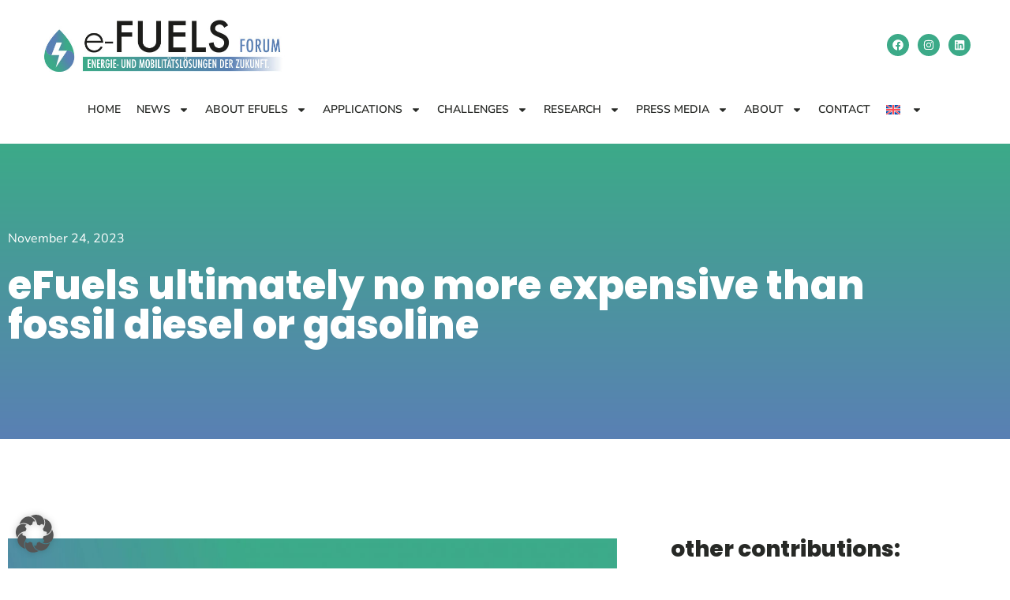

--- FILE ---
content_type: text/html; charset=UTF-8
request_url: https://www.efuels-forum.de/en/2023/11/24/efuels-ultimately-no-more-expensive-than-fossil-diesel-or-gasoline/
body_size: 33640
content:
<!doctype html>
<html lang="en-US" prefix="og: https://ogp.me/ns#">
<head>
	<meta charset="UTF-8">
	<meta name="viewport" content="width=device-width, initial-scale=1">
	<link rel="profile" href="https://gmpg.org/xfn/11">
	<link rel="alternate" hreflang="en" href="https://www.efuels-forum.de/en/2023/11/24/efuels-ultimately-no-more-expensive-than-fossil-diesel-or-gasoline/" />
<link rel="alternate" hreflang="de" href="https://www.efuels-forum.de/2023/11/24/efuels-letztendlich-nicht-teurer-als-fossiler-diesel-oder-benzin/" />
<link rel="alternate" hreflang="nl" href="https://www.efuels-forum.de/nl/2023/11/24/efuels-uiteindelijk-niet-duurder-dan-fossiele-diesel-of-benzine/" />
<link rel="alternate" hreflang="x-default" href="https://www.efuels-forum.de/2023/11/24/efuels-letztendlich-nicht-teurer-als-fossiler-diesel-oder-benzin/" />

<!-- Search Engine Optimization by Rank Math PRO - https://rankmath.com/ -->
<title>eFuels ultimately no more expensive than fossil diesel or gasoline - eFuels Forum</title>
<meta name="description" content="Will eFuels really be as expensive as many critics claim? Clear answer: Of course not. As h2connect.eco states verbatim: &quot;Taking into account the CO2 price"/>
<meta name="robots" content="follow, index, max-snippet:-1, max-video-preview:-1, max-image-preview:large"/>
<link rel="canonical" href="https://www.efuels-forum.de/en/2023/11/24/efuels-ultimately-no-more-expensive-than-fossil-diesel-or-gasoline/" />
<meta property="og:locale" content="en_US" />
<meta property="og:type" content="article" />
<meta property="og:title" content="eFuels ultimately no more expensive than fossil diesel or gasoline - eFuels Forum" />
<meta property="og:description" content="Will eFuels really be as expensive as many critics claim? Clear answer: Of course not. As h2connect.eco states verbatim: &quot;Taking into account the CO2 price" />
<meta property="og:url" content="https://www.efuels-forum.de/en/2023/11/24/efuels-ultimately-no-more-expensive-than-fossil-diesel-or-gasoline/" />
<meta property="og:site_name" content="e-Fuels Forum" />
<meta property="article:section" content="E-Fuels News" />
<meta property="og:image" content="https://www.efuels-forum.de/wp-content/uploads/2023/11/eFuels_beitrag_2411-1024x1024.jpg" />
<meta property="og:image:secure_url" content="https://www.efuels-forum.de/wp-content/uploads/2023/11/eFuels_beitrag_2411-1024x1024.jpg" />
<meta property="og:image:width" content="800" />
<meta property="og:image:height" content="800" />
<meta property="og:image:alt" content="eFuels ultimately no more expensive than fossil diesel or gasoline" />
<meta property="og:image:type" content="image/jpeg" />
<meta property="article:published_time" content="2023-11-24T07:17:02+00:00" />
<meta name="twitter:card" content="summary_large_image" />
<meta name="twitter:title" content="eFuels ultimately no more expensive than fossil diesel or gasoline - eFuels Forum" />
<meta name="twitter:description" content="Will eFuels really be as expensive as many critics claim? Clear answer: Of course not. As h2connect.eco states verbatim: &quot;Taking into account the CO2 price" />
<meta name="twitter:image" content="https://www.efuels-forum.de/wp-content/uploads/2023/11/eFuels_beitrag_2411-1024x1024.jpg" />
<meta name="twitter:label1" content="Written by" />
<meta name="twitter:data1" content="aline.vonhorn" />
<meta name="twitter:label2" content="Time to read" />
<meta name="twitter:data2" content="Less than a minute" />
<script type="application/ld+json" class="rank-math-schema-pro">{"@context":"https://schema.org","@graph":[{"@type":"Organization","@id":"https://www.efuels-forum.de/en/#organization/","name":"e-Fuels Forum","url":"https://www.efuels-forum.de","logo":{"@type":"ImageObject","@id":"https://www.efuels-forum.de/en/#logo/","url":"https://www.efuels-forum.de/wp-content/uploads/2021/04/logo-1.jpg","contentUrl":"https://www.efuels-forum.de/wp-content/uploads/2021/04/logo-1.jpg","caption":"e-Fuels Forum","inLanguage":"en-US","width":"613","height":"207"}},{"@type":"WebSite","@id":"https://www.efuels-forum.de/en/#website/","url":"https://www.efuels-forum.de/en/","name":"e-Fuels Forum","alternateName":"Energie- und Mobilit\u00e4tsl\u00f6sungen der Zukunft","publisher":{"@id":"https://www.efuels-forum.de/en/#organization/"},"inLanguage":"en-US"},{"@type":"ImageObject","@id":"https://www.efuels-forum.de/wp-content/uploads/2023/11/eFuels_beitrag_2411-scaled.jpg","url":"https://www.efuels-forum.de/wp-content/uploads/2023/11/eFuels_beitrag_2411-scaled.jpg","width":"2560","height":"2560","inLanguage":"en-US"},{"@type":"BreadcrumbList","@id":"https://www.efuels-forum.de/en/2023/11/24/efuels-ultimately-no-more-expensive-than-fossil-diesel-or-gasoline/#breadcrumb","itemListElement":[{"@type":"ListItem","position":"1","item":{"@id":"https://www.efuels-forum.de","name":"Startseite"}},{"@type":"ListItem","position":"2","item":{"@id":"https://www.efuels-forum.de/en/2023/11/24/efuels-ultimately-no-more-expensive-than-fossil-diesel-or-gasoline/","name":"eFuels ultimately no more expensive than fossil diesel or gasoline"}}]},{"@type":"WebPage","@id":"https://www.efuels-forum.de/en/2023/11/24/efuels-ultimately-no-more-expensive-than-fossil-diesel-or-gasoline/#webpage","url":"https://www.efuels-forum.de/en/2023/11/24/efuels-ultimately-no-more-expensive-than-fossil-diesel-or-gasoline/","name":"eFuels ultimately no more expensive than fossil diesel or gasoline - eFuels Forum","datePublished":"2023-11-24T07:17:02+00:00","dateModified":"2023-11-24T07:17:02+00:00","isPartOf":{"@id":"https://www.efuels-forum.de/en/#website/"},"primaryImageOfPage":{"@id":"https://www.efuels-forum.de/wp-content/uploads/2023/11/eFuels_beitrag_2411-scaled.jpg"},"inLanguage":"en-US","breadcrumb":{"@id":"https://www.efuels-forum.de/en/2023/11/24/efuels-ultimately-no-more-expensive-than-fossil-diesel-or-gasoline/#breadcrumb"}},{"@type":"Person","@id":"https://www.efuels-forum.de/en/2023/11/24/efuels-ultimately-no-more-expensive-than-fossil-diesel-or-gasoline/#author","name":"aline.vonhorn","image":{"@type":"ImageObject","@id":"https://secure.gravatar.com/avatar/cdfe62eca0289cfd83f1744131f5a4b3db852ee305cf14afd9efad37e89f1a7b?s=96&amp;d=mm&amp;r=g","url":"https://secure.gravatar.com/avatar/cdfe62eca0289cfd83f1744131f5a4b3db852ee305cf14afd9efad37e89f1a7b?s=96&amp;d=mm&amp;r=g","caption":"aline.vonhorn","inLanguage":"en-US"},"worksFor":{"@id":"https://www.efuels-forum.de/en/#organization/"}},{"@type":"BlogPosting","headline":"eFuels ultimately no more expensive than fossil diesel or gasoline - eFuels Forum","datePublished":"2023-11-24T07:17:02+00:00","dateModified":"2023-11-24T07:17:02+00:00","author":{"@id":"https://www.efuels-forum.de/en/2023/11/24/efuels-ultimately-no-more-expensive-than-fossil-diesel-or-gasoline/#author","name":"aline.vonhorn"},"publisher":{"@id":"https://www.efuels-forum.de/en/#organization/"},"description":"Will eFuels really be as expensive as many critics claim? Clear answer: Of course not. As h2connect.eco states verbatim: &quot;Taking into account the CO2 price","name":"eFuels ultimately no more expensive than fossil diesel or gasoline - eFuels Forum","@id":"https://www.efuels-forum.de/en/2023/11/24/efuels-ultimately-no-more-expensive-than-fossil-diesel-or-gasoline/#richSnippet","isPartOf":{"@id":"https://www.efuels-forum.de/en/2023/11/24/efuels-ultimately-no-more-expensive-than-fossil-diesel-or-gasoline/#webpage"},"image":{"@id":"https://www.efuels-forum.de/wp-content/uploads/2023/11/eFuels_beitrag_2411-scaled.jpg"},"inLanguage":"en-US","mainEntityOfPage":{"@id":"https://www.efuels-forum.de/en/2023/11/24/efuels-ultimately-no-more-expensive-than-fossil-diesel-or-gasoline/#webpage"}}]}</script>
<!-- /Rank Math WordPress SEO plugin -->

<link rel='dns-prefetch' href='//www.efuels-forum.de' />
<link rel="alternate" type="application/rss+xml" title="eFuels Forum &raquo; Feed" href="https://www.efuels-forum.de/en/feed/" />
<link rel="alternate" type="application/rss+xml" title="eFuels Forum &raquo; Comments Feed" href="https://www.efuels-forum.de/en/comments/feed/" />
<link rel="alternate" type="application/rss+xml" title="eFuels Forum &raquo; eFuels ultimately no more expensive than fossil diesel or gasoline Comments Feed" href="https://www.efuels-forum.de/en/2023/11/24/efuels-ultimately-no-more-expensive-than-fossil-diesel-or-gasoline/feed/" />
<link rel="alternate" title="oEmbed (JSON)" type="application/json+oembed" href="https://www.efuels-forum.de/en/wp-json/oembed/1.0/embed?url=https%3A%2F%2Fwww.efuels-forum.de%2Fen%2F2023%2F11%2F24%2Fefuels-ultimately-no-more-expensive-than-fossil-diesel-or-gasoline%2F" />
<link rel="alternate" title="oEmbed (XML)" type="text/xml+oembed" href="https://www.efuels-forum.de/en/wp-json/oembed/1.0/embed?url=https%3A%2F%2Fwww.efuels-forum.de%2Fen%2F2023%2F11%2F24%2Fefuels-ultimately-no-more-expensive-than-fossil-diesel-or-gasoline%2F&#038;format=xml" />
<style id='wp-img-auto-sizes-contain-inline-css'>
img:is([sizes=auto i],[sizes^="auto," i]){contain-intrinsic-size:3000px 1500px}
/*# sourceURL=wp-img-auto-sizes-contain-inline-css */
</style>
<style id='wp-emoji-styles-inline-css'>

	img.wp-smiley, img.emoji {
		display: inline !important;
		border: none !important;
		box-shadow: none !important;
		height: 1em !important;
		width: 1em !important;
		margin: 0 0.07em !important;
		vertical-align: -0.1em !important;
		background: none !important;
		padding: 0 !important;
	}
/*# sourceURL=wp-emoji-styles-inline-css */
</style>
<link rel='stylesheet' id='wp-block-library-css' href='https://www.efuels-forum.de/wp-includes/css/dist/block-library/style.min.css?ver=6.9' media='all' />
<style id='global-styles-inline-css'>
:root{--wp--preset--aspect-ratio--square: 1;--wp--preset--aspect-ratio--4-3: 4/3;--wp--preset--aspect-ratio--3-4: 3/4;--wp--preset--aspect-ratio--3-2: 3/2;--wp--preset--aspect-ratio--2-3: 2/3;--wp--preset--aspect-ratio--16-9: 16/9;--wp--preset--aspect-ratio--9-16: 9/16;--wp--preset--color--black: #000000;--wp--preset--color--cyan-bluish-gray: #abb8c3;--wp--preset--color--white: #ffffff;--wp--preset--color--pale-pink: #f78da7;--wp--preset--color--vivid-red: #cf2e2e;--wp--preset--color--luminous-vivid-orange: #ff6900;--wp--preset--color--luminous-vivid-amber: #fcb900;--wp--preset--color--light-green-cyan: #7bdcb5;--wp--preset--color--vivid-green-cyan: #00d084;--wp--preset--color--pale-cyan-blue: #8ed1fc;--wp--preset--color--vivid-cyan-blue: #0693e3;--wp--preset--color--vivid-purple: #9b51e0;--wp--preset--gradient--vivid-cyan-blue-to-vivid-purple: linear-gradient(135deg,rgb(6,147,227) 0%,rgb(155,81,224) 100%);--wp--preset--gradient--light-green-cyan-to-vivid-green-cyan: linear-gradient(135deg,rgb(122,220,180) 0%,rgb(0,208,130) 100%);--wp--preset--gradient--luminous-vivid-amber-to-luminous-vivid-orange: linear-gradient(135deg,rgb(252,185,0) 0%,rgb(255,105,0) 100%);--wp--preset--gradient--luminous-vivid-orange-to-vivid-red: linear-gradient(135deg,rgb(255,105,0) 0%,rgb(207,46,46) 100%);--wp--preset--gradient--very-light-gray-to-cyan-bluish-gray: linear-gradient(135deg,rgb(238,238,238) 0%,rgb(169,184,195) 100%);--wp--preset--gradient--cool-to-warm-spectrum: linear-gradient(135deg,rgb(74,234,220) 0%,rgb(151,120,209) 20%,rgb(207,42,186) 40%,rgb(238,44,130) 60%,rgb(251,105,98) 80%,rgb(254,248,76) 100%);--wp--preset--gradient--blush-light-purple: linear-gradient(135deg,rgb(255,206,236) 0%,rgb(152,150,240) 100%);--wp--preset--gradient--blush-bordeaux: linear-gradient(135deg,rgb(254,205,165) 0%,rgb(254,45,45) 50%,rgb(107,0,62) 100%);--wp--preset--gradient--luminous-dusk: linear-gradient(135deg,rgb(255,203,112) 0%,rgb(199,81,192) 50%,rgb(65,88,208) 100%);--wp--preset--gradient--pale-ocean: linear-gradient(135deg,rgb(255,245,203) 0%,rgb(182,227,212) 50%,rgb(51,167,181) 100%);--wp--preset--gradient--electric-grass: linear-gradient(135deg,rgb(202,248,128) 0%,rgb(113,206,126) 100%);--wp--preset--gradient--midnight: linear-gradient(135deg,rgb(2,3,129) 0%,rgb(40,116,252) 100%);--wp--preset--font-size--small: 13px;--wp--preset--font-size--medium: 20px;--wp--preset--font-size--large: 36px;--wp--preset--font-size--x-large: 42px;--wp--preset--spacing--20: 0.44rem;--wp--preset--spacing--30: 0.67rem;--wp--preset--spacing--40: 1rem;--wp--preset--spacing--50: 1.5rem;--wp--preset--spacing--60: 2.25rem;--wp--preset--spacing--70: 3.38rem;--wp--preset--spacing--80: 5.06rem;--wp--preset--shadow--natural: 6px 6px 9px rgba(0, 0, 0, 0.2);--wp--preset--shadow--deep: 12px 12px 50px rgba(0, 0, 0, 0.4);--wp--preset--shadow--sharp: 6px 6px 0px rgba(0, 0, 0, 0.2);--wp--preset--shadow--outlined: 6px 6px 0px -3px rgb(255, 255, 255), 6px 6px rgb(0, 0, 0);--wp--preset--shadow--crisp: 6px 6px 0px rgb(0, 0, 0);}:root { --wp--style--global--content-size: 800px;--wp--style--global--wide-size: 1200px; }:where(body) { margin: 0; }.wp-site-blocks > .alignleft { float: left; margin-right: 2em; }.wp-site-blocks > .alignright { float: right; margin-left: 2em; }.wp-site-blocks > .aligncenter { justify-content: center; margin-left: auto; margin-right: auto; }:where(.wp-site-blocks) > * { margin-block-start: 24px; margin-block-end: 0; }:where(.wp-site-blocks) > :first-child { margin-block-start: 0; }:where(.wp-site-blocks) > :last-child { margin-block-end: 0; }:root { --wp--style--block-gap: 24px; }:root :where(.is-layout-flow) > :first-child{margin-block-start: 0;}:root :where(.is-layout-flow) > :last-child{margin-block-end: 0;}:root :where(.is-layout-flow) > *{margin-block-start: 24px;margin-block-end: 0;}:root :where(.is-layout-constrained) > :first-child{margin-block-start: 0;}:root :where(.is-layout-constrained) > :last-child{margin-block-end: 0;}:root :where(.is-layout-constrained) > *{margin-block-start: 24px;margin-block-end: 0;}:root :where(.is-layout-flex){gap: 24px;}:root :where(.is-layout-grid){gap: 24px;}.is-layout-flow > .alignleft{float: left;margin-inline-start: 0;margin-inline-end: 2em;}.is-layout-flow > .alignright{float: right;margin-inline-start: 2em;margin-inline-end: 0;}.is-layout-flow > .aligncenter{margin-left: auto !important;margin-right: auto !important;}.is-layout-constrained > .alignleft{float: left;margin-inline-start: 0;margin-inline-end: 2em;}.is-layout-constrained > .alignright{float: right;margin-inline-start: 2em;margin-inline-end: 0;}.is-layout-constrained > .aligncenter{margin-left: auto !important;margin-right: auto !important;}.is-layout-constrained > :where(:not(.alignleft):not(.alignright):not(.alignfull)){max-width: var(--wp--style--global--content-size);margin-left: auto !important;margin-right: auto !important;}.is-layout-constrained > .alignwide{max-width: var(--wp--style--global--wide-size);}body .is-layout-flex{display: flex;}.is-layout-flex{flex-wrap: wrap;align-items: center;}.is-layout-flex > :is(*, div){margin: 0;}body .is-layout-grid{display: grid;}.is-layout-grid > :is(*, div){margin: 0;}body{padding-top: 0px;padding-right: 0px;padding-bottom: 0px;padding-left: 0px;}a:where(:not(.wp-element-button)){text-decoration: underline;}:root :where(.wp-element-button, .wp-block-button__link){background-color: #32373c;border-width: 0;color: #fff;font-family: inherit;font-size: inherit;font-style: inherit;font-weight: inherit;letter-spacing: inherit;line-height: inherit;padding-top: calc(0.667em + 2px);padding-right: calc(1.333em + 2px);padding-bottom: calc(0.667em + 2px);padding-left: calc(1.333em + 2px);text-decoration: none;text-transform: inherit;}.has-black-color{color: var(--wp--preset--color--black) !important;}.has-cyan-bluish-gray-color{color: var(--wp--preset--color--cyan-bluish-gray) !important;}.has-white-color{color: var(--wp--preset--color--white) !important;}.has-pale-pink-color{color: var(--wp--preset--color--pale-pink) !important;}.has-vivid-red-color{color: var(--wp--preset--color--vivid-red) !important;}.has-luminous-vivid-orange-color{color: var(--wp--preset--color--luminous-vivid-orange) !important;}.has-luminous-vivid-amber-color{color: var(--wp--preset--color--luminous-vivid-amber) !important;}.has-light-green-cyan-color{color: var(--wp--preset--color--light-green-cyan) !important;}.has-vivid-green-cyan-color{color: var(--wp--preset--color--vivid-green-cyan) !important;}.has-pale-cyan-blue-color{color: var(--wp--preset--color--pale-cyan-blue) !important;}.has-vivid-cyan-blue-color{color: var(--wp--preset--color--vivid-cyan-blue) !important;}.has-vivid-purple-color{color: var(--wp--preset--color--vivid-purple) !important;}.has-black-background-color{background-color: var(--wp--preset--color--black) !important;}.has-cyan-bluish-gray-background-color{background-color: var(--wp--preset--color--cyan-bluish-gray) !important;}.has-white-background-color{background-color: var(--wp--preset--color--white) !important;}.has-pale-pink-background-color{background-color: var(--wp--preset--color--pale-pink) !important;}.has-vivid-red-background-color{background-color: var(--wp--preset--color--vivid-red) !important;}.has-luminous-vivid-orange-background-color{background-color: var(--wp--preset--color--luminous-vivid-orange) !important;}.has-luminous-vivid-amber-background-color{background-color: var(--wp--preset--color--luminous-vivid-amber) !important;}.has-light-green-cyan-background-color{background-color: var(--wp--preset--color--light-green-cyan) !important;}.has-vivid-green-cyan-background-color{background-color: var(--wp--preset--color--vivid-green-cyan) !important;}.has-pale-cyan-blue-background-color{background-color: var(--wp--preset--color--pale-cyan-blue) !important;}.has-vivid-cyan-blue-background-color{background-color: var(--wp--preset--color--vivid-cyan-blue) !important;}.has-vivid-purple-background-color{background-color: var(--wp--preset--color--vivid-purple) !important;}.has-black-border-color{border-color: var(--wp--preset--color--black) !important;}.has-cyan-bluish-gray-border-color{border-color: var(--wp--preset--color--cyan-bluish-gray) !important;}.has-white-border-color{border-color: var(--wp--preset--color--white) !important;}.has-pale-pink-border-color{border-color: var(--wp--preset--color--pale-pink) !important;}.has-vivid-red-border-color{border-color: var(--wp--preset--color--vivid-red) !important;}.has-luminous-vivid-orange-border-color{border-color: var(--wp--preset--color--luminous-vivid-orange) !important;}.has-luminous-vivid-amber-border-color{border-color: var(--wp--preset--color--luminous-vivid-amber) !important;}.has-light-green-cyan-border-color{border-color: var(--wp--preset--color--light-green-cyan) !important;}.has-vivid-green-cyan-border-color{border-color: var(--wp--preset--color--vivid-green-cyan) !important;}.has-pale-cyan-blue-border-color{border-color: var(--wp--preset--color--pale-cyan-blue) !important;}.has-vivid-cyan-blue-border-color{border-color: var(--wp--preset--color--vivid-cyan-blue) !important;}.has-vivid-purple-border-color{border-color: var(--wp--preset--color--vivid-purple) !important;}.has-vivid-cyan-blue-to-vivid-purple-gradient-background{background: var(--wp--preset--gradient--vivid-cyan-blue-to-vivid-purple) !important;}.has-light-green-cyan-to-vivid-green-cyan-gradient-background{background: var(--wp--preset--gradient--light-green-cyan-to-vivid-green-cyan) !important;}.has-luminous-vivid-amber-to-luminous-vivid-orange-gradient-background{background: var(--wp--preset--gradient--luminous-vivid-amber-to-luminous-vivid-orange) !important;}.has-luminous-vivid-orange-to-vivid-red-gradient-background{background: var(--wp--preset--gradient--luminous-vivid-orange-to-vivid-red) !important;}.has-very-light-gray-to-cyan-bluish-gray-gradient-background{background: var(--wp--preset--gradient--very-light-gray-to-cyan-bluish-gray) !important;}.has-cool-to-warm-spectrum-gradient-background{background: var(--wp--preset--gradient--cool-to-warm-spectrum) !important;}.has-blush-light-purple-gradient-background{background: var(--wp--preset--gradient--blush-light-purple) !important;}.has-blush-bordeaux-gradient-background{background: var(--wp--preset--gradient--blush-bordeaux) !important;}.has-luminous-dusk-gradient-background{background: var(--wp--preset--gradient--luminous-dusk) !important;}.has-pale-ocean-gradient-background{background: var(--wp--preset--gradient--pale-ocean) !important;}.has-electric-grass-gradient-background{background: var(--wp--preset--gradient--electric-grass) !important;}.has-midnight-gradient-background{background: var(--wp--preset--gradient--midnight) !important;}.has-small-font-size{font-size: var(--wp--preset--font-size--small) !important;}.has-medium-font-size{font-size: var(--wp--preset--font-size--medium) !important;}.has-large-font-size{font-size: var(--wp--preset--font-size--large) !important;}.has-x-large-font-size{font-size: var(--wp--preset--font-size--x-large) !important;}
:root :where(.wp-block-pullquote){font-size: 1.5em;line-height: 1.6;}
/*# sourceURL=global-styles-inline-css */
</style>
<link rel='stylesheet' id='wpa-css-css' href='https://www.efuels-forum.de/wp-content/plugins/honeypot/includes/css/wpa.css?ver=2.3.04' media='all' />
<link rel='stylesheet' id='wpml-legacy-horizontal-list-0-css' href='https://www.efuels-forum.de/wp-content/plugins/sitepress-multilingual-cms/templates/language-switchers/legacy-list-horizontal/style.min.css?ver=1' media='all' />
<style id='wpml-legacy-horizontal-list-0-inline-css'>
.wpml-ls-statics-footer a, .wpml-ls-statics-footer .wpml-ls-sub-menu a, .wpml-ls-statics-footer .wpml-ls-sub-menu a:link, .wpml-ls-statics-footer li:not(.wpml-ls-current-language) .wpml-ls-link, .wpml-ls-statics-footer li:not(.wpml-ls-current-language) .wpml-ls-link:link {color:#444444;background-color:#ffffff;}.wpml-ls-statics-footer .wpml-ls-sub-menu a:hover,.wpml-ls-statics-footer .wpml-ls-sub-menu a:focus, .wpml-ls-statics-footer .wpml-ls-sub-menu a:link:hover, .wpml-ls-statics-footer .wpml-ls-sub-menu a:link:focus {color:#000000;background-color:#eeeeee;}.wpml-ls-statics-footer .wpml-ls-current-language > a {color:#444444;background-color:#ffffff;}.wpml-ls-statics-footer .wpml-ls-current-language:hover>a, .wpml-ls-statics-footer .wpml-ls-current-language>a:focus {color:#000000;background-color:#eeeeee;}
/*# sourceURL=wpml-legacy-horizontal-list-0-inline-css */
</style>
<link rel='stylesheet' id='wpml-menu-item-0-css' href='https://www.efuels-forum.de/wp-content/plugins/sitepress-multilingual-cms/templates/language-switchers/menu-item/style.min.css?ver=1' media='all' />
<link rel='stylesheet' id='eeb-css-frontend-css' href='https://www.efuels-forum.de/wp-content/plugins/email-encoder-bundle/assets/css/style.css?ver=54d4eedc552c499c4a8d6b89c23d3df1' media='all' />
<link rel='stylesheet' id='dashicons-css' href='https://www.efuels-forum.de/wp-includes/css/dashicons.min.css?ver=6.9' media='all' />
<link rel='stylesheet' id='hello-elementor-css' href='https://www.efuels-forum.de/wp-content/themes/hello-elementor/assets/css/reset.css?ver=3.4.6' media='all' />
<link rel='stylesheet' id='hello-elementor-theme-style-css' href='https://www.efuels-forum.de/wp-content/themes/hello-elementor/assets/css/theme.css?ver=3.4.6' media='all' />
<link rel='stylesheet' id='hello-elementor-header-footer-css' href='https://www.efuels-forum.de/wp-content/themes/hello-elementor/assets/css/header-footer.css?ver=3.4.6' media='all' />
<link rel='stylesheet' id='elementor-frontend-css' href='https://www.efuels-forum.de/wp-content/plugins/elementor/assets/css/frontend.min.css?ver=3.34.2' media='all' />
<style id='elementor-frontend-inline-css'>
.elementor-kit-34{--e-global-color-primary:#272926;--e-global-color-secondary:#777B81;--e-global-color-text:#494B4E;--e-global-color-accent:#3CAA88;--e-global-color-82679f7:#5A80B4;--e-global-color-0dc24a4:#FFFFFF;--e-global-typography-text-font-family:"Nunito Sans";--e-global-typography-text-font-size:18px;--e-global-typography-text-font-weight:400;--e-global-typography-text-line-height:32px;--e-global-typography-d7ca8b8-font-family:"Poppins";--e-global-typography-d7ca8b8-font-size:16px;--e-global-typography-d7ca8b8-font-weight:600;--e-global-typography-d7ca8b8-line-height:1.6em;--e-global-typography-d7b0ba9-font-family:"Poppins";--e-global-typography-d7b0ba9-font-size:86px;--e-global-typography-d7b0ba9-font-weight:900;--e-global-typography-d7b0ba9-line-height:100px;--e-global-typography-8130c35-font-family:"Nunito Sans";--e-global-typography-8130c35-font-size:18px;--e-global-typography-8130c35-font-weight:600;--e-global-typography-8130c35-line-height:1.56em;--e-global-typography-277260b-font-family:"Poppins";--e-global-typography-277260b-font-size:14px;--e-global-typography-277260b-font-weight:800;--e-global-typography-277260b-letter-spacing:1.1px;--e-global-typography-7db67b6-font-family:"Poppins";--e-global-typography-7db67b6-font-size:14px;--e-global-typography-7db67b6-font-weight:700;--e-global-typography-7db67b6-line-height:1em;--e-global-typography-7db67b6-letter-spacing:0.5px;--e-global-typography-4af219c-font-family:"Poppins";--e-global-typography-4af219c-font-size:48px;--e-global-typography-4af219c-font-weight:800;--e-global-typography-4af219c-line-height:1.25em;--e-global-typography-d9cf148-font-family:"Poppins";--e-global-typography-d9cf148-font-size:30px;--e-global-typography-d9cf148-font-weight:800;--e-global-typography-d9cf148-line-height:1.5em;--e-global-typography-a97dcfa-font-family:"Poppins";--e-global-typography-a97dcfa-font-size:108px;--e-global-typography-a97dcfa-font-weight:normal;--e-global-typography-a97dcfa-line-height:1em;--e-global-typography-a97dcfa-letter-spacing:-4px;--e-global-typography-80a0156-font-family:"Poppins";--e-global-typography-80a0156-font-size:24px;--e-global-typography-80a0156-font-weight:normal;--e-global-typography-80a0156-line-height:1em;--e-global-typography-6cffe15-font-family:"Poppins";--e-global-typography-6cffe15-font-size:14px;--e-global-typography-6cffe15-font-weight:normal;--e-global-typography-6cffe15-line-height:33px;--e-global-typography-e4da2ee-font-family:"Poppins";--e-global-typography-e4da2ee-font-size:21px;--e-global-typography-e4da2ee-font-weight:500;--e-global-typography-e4da2ee-line-height:25px;--e-global-typography-da60525-font-family:"Nunito Sans";--e-global-typography-da60525-font-size:16px;--e-global-typography-da60525-font-weight:normal;--e-global-typography-da60525-line-height:30px;--e-global-typography-cb0648c-font-family:"Poppins";--e-global-typography-cb0648c-font-size:32px;--e-global-typography-cb0648c-font-weight:500;--e-global-typography-cb0648c-line-height:1em;--e-global-typography-8c405af-font-family:"Nunito Sans";--e-global-typography-8c405af-font-size:13px;--e-global-typography-8c405af-font-weight:400;--e-global-typography-8c405af-line-height:30px;--e-global-typography-e447bbf-font-family:"Poppins";--e-global-typography-e447bbf-font-size:21px;--e-global-typography-e447bbf-font-weight:600;--e-global-typography-e447bbf-line-height:33px;--e-global-typography-09840fc-font-family:"Poppins";--e-global-typography-09840fc-font-size:50px;--e-global-typography-09840fc-font-weight:800;--e-global-typography-09840fc-line-height:1em;--e-global-typography-e256e96-font-family:"Poppins";--e-global-typography-e256e96-font-size:12px;--e-global-typography-e256e96-font-weight:700;--e-global-typography-5724a13-font-family:"Poppins";--e-global-typography-5724a13-font-size:40px;--e-global-typography-5724a13-font-weight:300;--e-global-typography-5724a13-line-height:57px;--e-global-typography-ee7898e-font-family:"Poppins";--e-global-typography-ee7898e-font-size:34px;--e-global-typography-ee7898e-font-weight:800;--e-global-typography-ee7898e-line-height:1.76em;--e-global-typography-710c6fd-font-family:"Poppins";--e-global-typography-710c6fd-font-size:21px;--e-global-typography-710c6fd-font-weight:800;--e-global-typography-710c6fd-line-height:35px;--e-global-typography-4ebaf18-font-family:"Poppins";--e-global-typography-4ebaf18-font-size:16px;--e-global-typography-4ebaf18-font-weight:400;--e-global-typography-4ebaf18-line-height:2em;--e-global-typography-2e9b1aa-font-family:"Poppins";--e-global-typography-2e9b1aa-font-size:18px;--e-global-typography-2e9b1aa-font-weight:500;--e-global-typography-5c066e3-font-family:"Poppins";--e-global-typography-5c066e3-font-size:40px;--e-global-typography-5c066e3-font-weight:800;--e-global-typography-5c066e3-line-height:57px;--e-global-typography-e7b8e9f-font-family:"Poppins";--e-global-typography-e7b8e9f-font-size:28px;--e-global-typography-e7b8e9f-font-weight:800;--e-global-typography-1701d63-font-family:"Poppins";--e-global-typography-1701d63-font-size:18px;--e-global-typography-1701d63-font-weight:800;--e-global-typography-1701d63-line-height:50px;--e-global-typography-dba2097-font-family:"Poppins";--e-global-typography-dba2097-font-size:20px;--e-global-typography-dba2097-font-weight:300;--e-global-typography-c9500f6-font-family:"Poppins";--e-global-typography-c9500f6-font-size:198px;--e-global-typography-c9500f6-font-weight:800;--e-global-typography-c9500f6-line-height:1em;--e-global-typography-e06c422-font-family:"Poppins";--e-global-typography-e06c422-font-size:31px;--e-global-typography-e06c422-font-weight:300;--e-global-typography-e06c422-line-height:50px;--e-global-typography-e30e34f-font-family:"Poppins";--e-global-typography-e30e34f-font-size:16px;--e-global-typography-e30e34f-font-weight:700;--e-global-typography-e30e34f-line-height:1em;--e-global-typography-e30e34f-letter-spacing:1px;color:var( --e-global-color-text );font-family:var( --e-global-typography-text-font-family ), Sans-serif;font-size:var( --e-global-typography-text-font-size );font-weight:var( --e-global-typography-text-font-weight );line-height:var( --e-global-typography-text-line-height );}.elementor-kit-34 button:hover,.elementor-kit-34 button:focus,.elementor-kit-34 input[type="button"]:hover,.elementor-kit-34 input[type="button"]:focus,.elementor-kit-34 input[type="submit"]:hover,.elementor-kit-34 input[type="submit"]:focus,.elementor-kit-34 .elementor-button:hover,.elementor-kit-34 .elementor-button:focus{background-color:#58A946;color:#FFFFFF;}.elementor-kit-34 e-page-transition{background-color:#FFBC7D;}.elementor-kit-34 a{color:var( --e-global-color-accent );font-family:"Nunito Sans", Sans-serif;}.elementor-kit-34 a:hover{color:var( --e-global-color-82679f7 );}.elementor-kit-34 h1{color:#272926;font-family:"Poppins", Sans-serif;}.elementor-kit-34 h2{color:#272926;font-family:"Poppins", Sans-serif;font-size:28px;font-weight:800;}.elementor-kit-34 h3{color:#272926;font-family:"Poppins", Sans-serif;font-size:34px;font-weight:800;line-height:50px;}.elementor-kit-34 h4{color:#272926;font-family:"Poppins", Sans-serif;}.elementor-kit-34 h5{color:#272926;font-family:"Poppins", Sans-serif;}.elementor-kit-34 h6{color:#272926;font-family:"Poppins", Sans-serif;}.elementor-kit-34 button,.elementor-kit-34 input[type="button"],.elementor-kit-34 input[type="submit"],.elementor-kit-34 .elementor-button{font-family:"Poppins", Sans-serif;font-size:12px;font-weight:700;text-transform:uppercase;letter-spacing:1.5px;color:#272926;border-style:solid;border-width:2px 2px 2px 2px;border-color:#58A946;border-radius:0px 0px 0px 0px;padding:10px 40px 10px 40px;}.elementor-kit-34 label{color:#898D92;font-family:"Nunito Sans", Sans-serif;font-size:16px;font-weight:400;}.elementor-kit-34 input:not([type="button"]):not([type="submit"]),.elementor-kit-34 textarea,.elementor-kit-34 .elementor-field-textual{font-family:"Nunito Sans", Sans-serif;border-style:solid;border-width:1px 1px 1px 1px;border-color:#E0E2E4;border-radius:0px 0px 0px 0px;}.elementor-section.elementor-section-boxed > .elementor-container{max-width:1190px;}.e-con{--container-max-width:1190px;}.elementor-widget:not(:last-child){margin-block-end:20px;}.elementor-element{--widgets-spacing:20px 20px;--widgets-spacing-row:20px;--widgets-spacing-column:20px;}{}h1.entry-title{display:var(--page-title-display);}@media(max-width:1024px){.elementor-kit-34{--e-global-typography-d7b0ba9-font-size:72px;--e-global-typography-d7b0ba9-line-height:86px;--e-global-typography-7db67b6-line-height:1em;--e-global-typography-7db67b6-letter-spacing:1.5px;--e-global-typography-4af219c-font-size:40px;--e-global-typography-a97dcfa-font-size:80px;--e-global-typography-cb0648c-line-height:1em;--e-global-typography-e447bbf-font-size:16px;--e-global-typography-e447bbf-line-height:28px;--e-global-typography-09840fc-line-height:1em;--e-global-typography-5724a13-font-size:34px;--e-global-typography-5724a13-line-height:52px;--e-global-typography-ee7898e-font-size:26px;--e-global-typography-ee7898e-line-height:40px;font-size:var( --e-global-typography-text-font-size );line-height:var( --e-global-typography-text-line-height );}.elementor-section.elementor-section-boxed > .elementor-container{max-width:1024px;}.e-con{--container-max-width:1024px;}}@media(max-width:767px){.elementor-kit-34{--e-global-typography-d7ca8b8-font-size:11px;--e-global-typography-d7ca8b8-line-height:1em;--e-global-typography-d7b0ba9-font-size:35px;--e-global-typography-d7b0ba9-line-height:40px;--e-global-typography-4af219c-font-size:30px;--e-global-typography-e447bbf-font-size:21px;--e-global-typography-09840fc-font-size:30px;--e-global-typography-e256e96-line-height:1em;--e-global-typography-e256e96-letter-spacing:1px;--e-global-typography-5724a13-font-size:22px;--e-global-typography-5724a13-line-height:38px;--e-global-typography-5c066e3-font-size:21px;--e-global-typography-5c066e3-line-height:1.6em;--e-global-typography-c9500f6-font-size:90px;--e-global-typography-e06c422-font-size:21px;--e-global-typography-e06c422-line-height:34px;--e-global-typography-e30e34f-font-size:12px;--e-global-typography-e30e34f-line-height:1em;font-size:var( --e-global-typography-text-font-size );line-height:var( --e-global-typography-text-line-height );}.elementor-section.elementor-section-boxed > .elementor-container{max-width:767px;}.e-con{--container-max-width:767px;}}
.elementor-12682 .elementor-element.elementor-element-2b715d68 > .elementor-container > .elementor-column > .elementor-widget-wrap{align-content:center;align-items:center;}.elementor-12682 .elementor-element.elementor-element-2b715d68:not(.elementor-motion-effects-element-type-background), .elementor-12682 .elementor-element.elementor-element-2b715d68 > .elementor-motion-effects-container > .elementor-motion-effects-layer{background-color:#FFFFFF;}.elementor-12682 .elementor-element.elementor-element-2b715d68{transition:background 0.3s, border 0.3s, border-radius 0.3s, box-shadow 0.3s;padding:5px 50px 0px 50px;}.elementor-12682 .elementor-element.elementor-element-2b715d68 > .elementor-background-overlay{transition:background 0.3s, border-radius 0.3s, opacity 0.3s;}.elementor-12682 .elementor-element.elementor-element-e109cdf{text-align:start;}.elementor-12682 .elementor-element.elementor-element-e109cdf img{width:313px;}.elementor-12682 .elementor-element.elementor-element-316a1481.elementor-column > .elementor-widget-wrap{justify-content:flex-end;}.elementor-12682 .elementor-element.elementor-element-225095c0 .elementor-repeater-item-5cdea0f.elementor-social-icon{background-color:var( --e-global-color-accent );}.elementor-12682 .elementor-element.elementor-element-225095c0 .elementor-repeater-item-5cdea0f.elementor-social-icon i{color:#FFFFFF;}.elementor-12682 .elementor-element.elementor-element-225095c0 .elementor-repeater-item-5cdea0f.elementor-social-icon svg{fill:#FFFFFF;}.elementor-12682 .elementor-element.elementor-element-225095c0 .elementor-repeater-item-d620576.elementor-social-icon{background-color:var( --e-global-color-accent );}.elementor-12682 .elementor-element.elementor-element-225095c0 .elementor-repeater-item-2fc62ba.elementor-social-icon{background-color:var( --e-global-color-accent );}.elementor-12682 .elementor-element.elementor-element-225095c0{--grid-template-columns:repeat(0, auto);--icon-size:14px;--grid-column-gap:6px;--grid-row-gap:0px;}.elementor-12682 .elementor-element.elementor-element-225095c0 .elementor-widget-container{text-align:right;}.elementor-12682 .elementor-element.elementor-element-507689e0 > .elementor-container > .elementor-column > .elementor-widget-wrap{align-content:center;align-items:center;}.elementor-12682 .elementor-element.elementor-element-507689e0{transition:background 0.3s, border 0.3s, border-radius 0.3s, box-shadow 0.3s;padding:5px 50px 20px 50px;}.elementor-12682 .elementor-element.elementor-element-507689e0 > .elementor-background-overlay{transition:background 0.3s, border-radius 0.3s, opacity 0.3s;}.elementor-12682 .elementor-element.elementor-element-229467a3.elementor-column > .elementor-widget-wrap{justify-content:flex-end;}.elementor-12682 .elementor-element.elementor-element-4ed42d60{width:var( --container-widget-width, 105.525% );max-width:105.525%;--container-widget-width:105.525%;--container-widget-flex-grow:0;}.elementor-12682 .elementor-element.elementor-element-4ed42d60 .elementor-menu-toggle{margin:0 auto;background-color:var( --e-global-color-accent );}.elementor-12682 .elementor-element.elementor-element-4ed42d60 .elementor-nav-menu .elementor-item{font-size:14px;font-weight:600;text-transform:uppercase;}.elementor-12682 .elementor-element.elementor-element-4ed42d60 .elementor-nav-menu--main .elementor-item{color:var( --e-global-color-primary );fill:var( --e-global-color-primary );padding-left:10px;padding-right:10px;}.elementor-12682 .elementor-element.elementor-element-4ed42d60 .elementor-nav-menu--main .elementor-item:hover,
					.elementor-12682 .elementor-element.elementor-element-4ed42d60 .elementor-nav-menu--main .elementor-item.elementor-item-active,
					.elementor-12682 .elementor-element.elementor-element-4ed42d60 .elementor-nav-menu--main .elementor-item.highlighted,
					.elementor-12682 .elementor-element.elementor-element-4ed42d60 .elementor-nav-menu--main .elementor-item:focus{color:#FFFFFF;}.elementor-12682 .elementor-element.elementor-element-4ed42d60 .elementor-nav-menu--main:not(.e--pointer-framed) .elementor-item:before,
					.elementor-12682 .elementor-element.elementor-element-4ed42d60 .elementor-nav-menu--main:not(.e--pointer-framed) .elementor-item:after{background-color:#3CAA88;}.elementor-12682 .elementor-element.elementor-element-4ed42d60 .e--pointer-framed .elementor-item:before,
					.elementor-12682 .elementor-element.elementor-element-4ed42d60 .e--pointer-framed .elementor-item:after{border-color:#3CAA88;}.elementor-12682 .elementor-element.elementor-element-4ed42d60 .elementor-nav-menu--main .elementor-item.elementor-item-active{color:#FFFFFF;}.elementor-12682 .elementor-element.elementor-element-4ed42d60 .elementor-nav-menu--main:not(.e--pointer-framed) .elementor-item.elementor-item-active:before,
					.elementor-12682 .elementor-element.elementor-element-4ed42d60 .elementor-nav-menu--main:not(.e--pointer-framed) .elementor-item.elementor-item-active:after{background-color:var( --e-global-color-82679f7 );}.elementor-12682 .elementor-element.elementor-element-4ed42d60 .e--pointer-framed .elementor-item.elementor-item-active:before,
					.elementor-12682 .elementor-element.elementor-element-4ed42d60 .e--pointer-framed .elementor-item.elementor-item-active:after{border-color:var( --e-global-color-82679f7 );}.elementor-12682 .elementor-element.elementor-element-4ed42d60 .elementor-nav-menu--dropdown a, .elementor-12682 .elementor-element.elementor-element-4ed42d60 .elementor-menu-toggle{color:var( --e-global-color-82679f7 );fill:var( --e-global-color-82679f7 );}.elementor-12682 .elementor-element.elementor-element-4ed42d60 .elementor-nav-menu--dropdown{background-color:#FFFFFF;}.elementor-12682 .elementor-element.elementor-element-4ed42d60 .elementor-nav-menu--dropdown a:hover,
					.elementor-12682 .elementor-element.elementor-element-4ed42d60 .elementor-nav-menu--dropdown a:focus,
					.elementor-12682 .elementor-element.elementor-element-4ed42d60 .elementor-nav-menu--dropdown a.elementor-item-active,
					.elementor-12682 .elementor-element.elementor-element-4ed42d60 .elementor-nav-menu--dropdown a.highlighted,
					.elementor-12682 .elementor-element.elementor-element-4ed42d60 .elementor-menu-toggle:hover,
					.elementor-12682 .elementor-element.elementor-element-4ed42d60 .elementor-menu-toggle:focus{color:#FFFFFF;}.elementor-12682 .elementor-element.elementor-element-4ed42d60 .elementor-nav-menu--dropdown a:hover,
					.elementor-12682 .elementor-element.elementor-element-4ed42d60 .elementor-nav-menu--dropdown a:focus,
					.elementor-12682 .elementor-element.elementor-element-4ed42d60 .elementor-nav-menu--dropdown a.elementor-item-active,
					.elementor-12682 .elementor-element.elementor-element-4ed42d60 .elementor-nav-menu--dropdown a.highlighted{background-color:var( --e-global-color-82679f7 );}.elementor-12682 .elementor-element.elementor-element-4ed42d60 .elementor-nav-menu--dropdown a.elementor-item-active{color:#FFFFFF;background-color:var( --e-global-color-accent );}.elementor-12682 .elementor-element.elementor-element-4ed42d60 div.elementor-menu-toggle{color:var( --e-global-color-0dc24a4 );}.elementor-12682 .elementor-element.elementor-element-4ed42d60 div.elementor-menu-toggle svg{fill:var( --e-global-color-0dc24a4 );}.elementor-theme-builder-content-area{height:400px;}.elementor-location-header:before, .elementor-location-footer:before{content:"";display:table;clear:both;}@media(max-width:1024px){.elementor-12682 .elementor-element.elementor-element-2b715d68{padding:25px 10px 25px 10px;}.elementor-12682 .elementor-element.elementor-element-e109cdf{text-align:center;}.elementor-12682 .elementor-element.elementor-element-e109cdf img{width:57%;}.elementor-12682 .elementor-element.elementor-element-225095c0 .elementor-widget-container{text-align:center;}.elementor-12682 .elementor-element.elementor-element-507689e0{padding:4px 10px 2px 10px;}.elementor-12682 .elementor-element.elementor-element-4ed42d60 .elementor-nav-menu--dropdown .elementor-item, .elementor-12682 .elementor-element.elementor-element-4ed42d60 .elementor-nav-menu--dropdown  .elementor-sub-item{font-size:18px;}}@media(max-width:767px){.elementor-12682 .elementor-element.elementor-element-2d07c5d1{width:70%;}.elementor-12682 .elementor-element.elementor-element-e109cdf{text-align:center;}.elementor-12682 .elementor-element.elementor-element-e109cdf img{width:86%;}.elementor-12682 .elementor-element.elementor-element-316a1481{width:30%;}.elementor-12682 .elementor-element.elementor-element-316a1481 > .elementor-element-populated{padding:0px 0px 0px 0px;}.elementor-12682 .elementor-element.elementor-element-229467a3{width:100%;}.elementor-12682 .elementor-element.elementor-element-229467a3 > .elementor-element-populated{padding:0px 0px 0px 0px;}.elementor-12682 .elementor-element.elementor-element-4ed42d60 .elementor-nav-menu .elementor-item{font-size:1px;}.elementor-12682 .elementor-element.elementor-element-4ed42d60 .elementor-nav-menu--dropdown .elementor-item, .elementor-12682 .elementor-element.elementor-element-4ed42d60 .elementor-nav-menu--dropdown  .elementor-sub-item{font-size:16px;}.elementor-12682 .elementor-element.elementor-element-4ed42d60 .elementor-nav-menu--main > .elementor-nav-menu > li > .elementor-nav-menu--dropdown, .elementor-12682 .elementor-element.elementor-element-4ed42d60 .elementor-nav-menu__container.elementor-nav-menu--dropdown{margin-top:2px !important;}.elementor-12682 .elementor-element.elementor-element-4ed42d60{--nav-menu-icon-size:26px;}}@media(max-width:1024px) and (min-width:768px){.elementor-12682 .elementor-element.elementor-element-2d07c5d1{width:70%;}.elementor-12682 .elementor-element.elementor-element-316a1481{width:30%;}.elementor-12682 .elementor-element.elementor-element-229467a3{width:100%;}}
.elementor-6654 .elementor-element.elementor-element-27d765f7 > .elementor-container{max-width:1760px;}.elementor-6654 .elementor-element.elementor-element-27d765f7{border-style:solid;border-width:1px 0px 0px 0px;border-color:#C9CED1;padding:20px 0px 20px 0px;}.elementor-6654 .elementor-element.elementor-element-a7afa9c img{width:69%;}.elementor-6654 .elementor-element.elementor-element-95186bb > .elementor-widget-container{margin:-5px 0px 0px 0px;}.elementor-6654 .elementor-element.elementor-element-95186bb .elementor-nav-menu .elementor-item{font-family:var( --e-global-typography-6cffe15-font-family ), Sans-serif;font-size:var( --e-global-typography-6cffe15-font-size );font-weight:var( --e-global-typography-6cffe15-font-weight );line-height:var( --e-global-typography-6cffe15-line-height );}.elementor-6654 .elementor-element.elementor-element-95186bb .elementor-nav-menu--main .elementor-item{color:var( --e-global-color-primary );fill:var( --e-global-color-primary );padding-left:0px;padding-right:0px;padding-top:0px;padding-bottom:0px;}.elementor-6654 .elementor-element.elementor-element-95186bb .elementor-nav-menu--main .elementor-item:hover,
					.elementor-6654 .elementor-element.elementor-element-95186bb .elementor-nav-menu--main .elementor-item.elementor-item-active,
					.elementor-6654 .elementor-element.elementor-element-95186bb .elementor-nav-menu--main .elementor-item.highlighted,
					.elementor-6654 .elementor-element.elementor-element-95186bb .elementor-nav-menu--main .elementor-item:focus{color:var( --e-global-color-accent );fill:var( --e-global-color-accent );}.elementor-6654 .elementor-element.elementor-element-95186bb .elementor-nav-menu--main .elementor-item.elementor-item-active{color:#5D9D4E;}.elementor-6654 .elementor-element.elementor-element-95186bb{--e-nav-menu-horizontal-menu-item-margin:calc( 22px / 2 );}.elementor-6654 .elementor-element.elementor-element-95186bb .elementor-nav-menu--main:not(.elementor-nav-menu--layout-horizontal) .elementor-nav-menu > li:not(:last-child){margin-bottom:22px;}.elementor-6654 .elementor-element.elementor-element-b0f7621 > .elementor-widget-container{background-color:var( --e-global-color-accent );padding:15px 9px 1px 9px;}.elementor-6654 .elementor-element.elementor-element-b0f7621{font-family:"Arial", Sans-serif;font-weight:900;color:var( --e-global-color-0dc24a4 );}.elementor-6654 .elementor-element.elementor-element-5c97cafd .elementor-element-populated a{color:#010101;}.elementor-6654 .elementor-element.elementor-element-5c97cafd .elementor-element-populated a:hover{color:#000000;}.elementor-6654 .elementor-element.elementor-element-5c97cafd > .elementor-element-populated{text-align:center;}.elementor-6654 .elementor-element.elementor-element-10a93fa{text-align:center;font-size:16px;line-height:1.5em;}.elementor-6654 .elementor-element.elementor-element-3b5ec26a:not(.elementor-motion-effects-element-type-background), .elementor-6654 .elementor-element.elementor-element-3b5ec26a > .elementor-motion-effects-container > .elementor-motion-effects-layer{background-color:var( --e-global-color-accent );}.elementor-6654 .elementor-element.elementor-element-3b5ec26a{transition:background 0.3s, border 0.3s, border-radius 0.3s, box-shadow 0.3s;margin-top:4px;margin-bottom:4px;padding:10px 10px 10px 10px;}.elementor-6654 .elementor-element.elementor-element-3b5ec26a > .elementor-background-overlay{transition:background 0.3s, border-radius 0.3s, opacity 0.3s;}.elementor-6654 .elementor-element.elementor-element-31208d1f:not(.elementor-motion-effects-element-type-background) > .elementor-widget-wrap, .elementor-6654 .elementor-element.elementor-element-31208d1f > .elementor-widget-wrap > .elementor-motion-effects-container > .elementor-motion-effects-layer{background-color:var( --e-global-color-accent );}.elementor-6654 .elementor-element.elementor-element-31208d1f > .elementor-element-populated{transition:background 0.3s, border 0.3s, border-radius 0.3s, box-shadow 0.3s;margin:0px 0px 0px 0px;--e-column-margin-right:0px;--e-column-margin-left:0px;padding:0px 0px 0px 0px;}.elementor-6654 .elementor-element.elementor-element-31208d1f > .elementor-element-populated > .elementor-background-overlay{transition:background 0.3s, border-radius 0.3s, opacity 0.3s;}.elementor-6654 .elementor-element.elementor-element-5cd71360 .elementor-button{background-color:var( --e-global-color-0dc24a4 );font-size:24px;text-transform:uppercase;fill:var( --e-global-color-accent );color:var( --e-global-color-accent );border-style:solid;border-width:5px 5px 5px 5px;border-color:var( --e-global-color-82679f7 );}.elementor-6654 .elementor-element.elementor-element-5cd71360 .elementor-button:hover, .elementor-6654 .elementor-element.elementor-element-5cd71360 .elementor-button:focus{background-color:var( --e-global-color-0dc24a4 );color:var( --e-global-color-82679f7 );}.elementor-6654 .elementor-element.elementor-element-5cd71360 > .elementor-widget-container{background-color:var( --e-global-color-accent );padding:9px 9px 9px 9px;}.elementor-6654 .elementor-element.elementor-element-5cd71360 .elementor-button-content-wrapper{flex-direction:row;}.elementor-6654 .elementor-element.elementor-element-5cd71360 .elementor-button .elementor-button-content-wrapper{gap:16px;}.elementor-6654 .elementor-element.elementor-element-5cd71360 .elementor-button:hover svg, .elementor-6654 .elementor-element.elementor-element-5cd71360 .elementor-button:focus svg{fill:var( --e-global-color-82679f7 );}.elementor-theme-builder-content-area{height:400px;}.elementor-location-header:before, .elementor-location-footer:before{content:"";display:table;clear:both;}@media(max-width:1024px){.elementor-6654 .elementor-element.elementor-element-95186bb .elementor-nav-menu .elementor-item{font-size:var( --e-global-typography-6cffe15-font-size );line-height:var( --e-global-typography-6cffe15-line-height );}}@media(min-width:768px){.elementor-6654 .elementor-element.elementor-element-4af42103{width:16.75%;}.elementor-6654 .elementor-element.elementor-element-76c90238{width:58.21%;}.elementor-6654 .elementor-element.elementor-element-5c97cafd{width:24.648%;}}@media(max-width:1024px) and (min-width:768px){.elementor-6654 .elementor-element.elementor-element-4af42103{width:33%;}.elementor-6654 .elementor-element.elementor-element-76c90238{width:33%;}.elementor-6654 .elementor-element.elementor-element-5c97cafd{width:33%;}}@media(max-width:767px){.elementor-6654 .elementor-element.elementor-element-27d765f7{padding:50px 0px 50px 0px;}.elementor-6654 .elementor-element.elementor-element-4af42103 > .elementor-element-populated{margin:0px 0px 30px 0px;--e-column-margin-right:0px;--e-column-margin-left:0px;}.elementor-6654 .elementor-element.elementor-element-76c90238 > .elementor-element-populated{margin:0px 0px 15px 0px;--e-column-margin-right:0px;--e-column-margin-left:0px;}.elementor-6654 .elementor-element.elementor-element-95186bb .elementor-nav-menu .elementor-item{font-size:var( --e-global-typography-6cffe15-font-size );line-height:var( --e-global-typography-6cffe15-line-height );}.elementor-6654 .elementor-element.elementor-element-5c97cafd.elementor-column > .elementor-widget-wrap{justify-content:flex-start;}.elementor-6654 .elementor-element.elementor-element-5cd71360 .elementor-button{font-size:14px;}}
.elementor-6666 .elementor-element.elementor-element-3dd380b9 > .elementor-container{max-width:1740px;}.elementor-6666 .elementor-element.elementor-element-4ed4e5fb:not(.elementor-motion-effects-element-type-background), .elementor-6666 .elementor-element.elementor-element-4ed4e5fb > .elementor-motion-effects-container > .elementor-motion-effects-layer{background-color:transparent;background-image:linear-gradient(180deg, var( --e-global-color-accent ) 0%, var( --e-global-color-82679f7 ) 100%);}.elementor-6666 .elementor-element.elementor-element-4ed4e5fb{transition:background 0.3s, border 0.3s, border-radius 0.3s, box-shadow 0.3s;padding:95px 0px 109px 0px;}.elementor-6666 .elementor-element.elementor-element-4ed4e5fb > .elementor-background-overlay{transition:background 0.3s, border-radius 0.3s, opacity 0.3s;}.elementor-6666 .elementor-element.elementor-element-719e9d69 .elementor-icon-list-icon{width:14px;}.elementor-6666 .elementor-element.elementor-element-719e9d69 .elementor-icon-list-icon i{font-size:14px;}.elementor-6666 .elementor-element.elementor-element-719e9d69 .elementor-icon-list-icon svg{--e-icon-list-icon-size:14px;}.elementor-6666 .elementor-element.elementor-element-719e9d69 .elementor-icon-list-text, .elementor-6666 .elementor-element.elementor-element-719e9d69 .elementor-icon-list-text a{color:#FFFFFF;}.elementor-6666 .elementor-element.elementor-element-719e9d69 .elementor-icon-list-item{font-family:var( --e-global-typography-da60525-font-family ), Sans-serif;font-size:var( --e-global-typography-da60525-font-size );font-weight:var( --e-global-typography-da60525-font-weight );line-height:var( --e-global-typography-da60525-line-height );}.elementor-6666 .elementor-element.elementor-element-6bacea1b .elementor-heading-title{font-family:var( --e-global-typography-09840fc-font-family ), Sans-serif;font-size:var( --e-global-typography-09840fc-font-size );font-weight:var( --e-global-typography-09840fc-font-weight );line-height:var( --e-global-typography-09840fc-line-height );color:#FFFFFF;}.elementor-6666 .elementor-element.elementor-element-57896b20{margin-top:116px;margin-bottom:0px;}.elementor-6666 .elementor-element.elementor-element-e767125{text-align:center;}.elementor-6666 .elementor-element.elementor-element-72f269c2 > .elementor-widget-container{margin:-2px 0px 0px 3px;}.elementor-6666 .elementor-element.elementor-element-72f269c2{color:#494B4E;}.elementor-6666 .elementor-element.elementor-element-8f9e7b1{border-style:solid;border-width:1px 0px 1px 0px;border-color:#D9D9D9;margin-top:34px;margin-bottom:90px;padding:38px 0px 37px 0px;}.elementor-bc-flex-widget .elementor-6666 .elementor-element.elementor-element-518437ca.elementor-column .elementor-widget-wrap{align-items:center;}.elementor-6666 .elementor-element.elementor-element-518437ca.elementor-column.elementor-element[data-element_type="column"] > .elementor-widget-wrap.elementor-element-populated{align-content:center;align-items:center;}.elementor-6666 .elementor-element.elementor-element-518437ca.elementor-column > .elementor-widget-wrap{justify-content:space-between;}.elementor-6666 .elementor-element.elementor-element-3104f701{width:auto;max-width:auto;}.elementor-6666 .elementor-element.elementor-element-3104f701 .elementor-heading-title{font-family:var( --e-global-typography-e4da2ee-font-family ), Sans-serif;font-size:var( --e-global-typography-e4da2ee-font-size );font-weight:var( --e-global-typography-e4da2ee-font-weight );line-height:var( --e-global-typography-e4da2ee-line-height );color:var( --e-global-color-accent );}.elementor-6666 .elementor-element.elementor-element-afdf648{width:auto;max-width:auto;--alignment:right;--grid-row-gap:0px;--grid-bottom-margin:0px;--e-share-buttons-primary-color:#02010100;--e-share-buttons-secondary-color:#272926;}.elementor-6666 .elementor-element.elementor-element-afdf648 .elementor-share-btn{font-size:calc(0.7px * 10);}.elementor-6666 .elementor-element.elementor-element-afdf648 .elementor-share-btn__icon{--e-share-buttons-icon-size:19px;}.elementor-6666 .elementor-element.elementor-element-afdf648 .elementor-share-btn:hover{--e-share-buttons-secondary-color:#5D9D4E;}.elementor-6666 .elementor-element.elementor-element-478d0a72 > .elementor-widget-container{margin:20px 0px 50px 0px;}.elementor-6666 .elementor-element.elementor-element-6e491f85 > .elementor-widget-wrap > .elementor-widget:not(.elementor-widget__width-auto):not(.elementor-widget__width-initial):not(:last-child):not(.elementor-absolute){margin-block-end:41px;}.elementor-6666 .elementor-element.elementor-element-6e491f85 > .elementor-element-populated{margin:0px 0px 0px 48px;--e-column-margin-right:0px;--e-column-margin-left:48px;}.elementor-6666 .elementor-element.elementor-element-6b13716b .elementor-heading-title{font-family:var( --e-global-typography-e7b8e9f-font-family ), Sans-serif;font-size:var( --e-global-typography-e7b8e9f-font-size );font-weight:var( --e-global-typography-e7b8e9f-font-weight );color:#272926;}.elementor-6666 .elementor-element.elementor-element-bfac214{--grid-row-gap:39px;--grid-column-gap:30px;}.elementor-6666 .elementor-element.elementor-element-bfac214 .elementor-posts-container .elementor-post__thumbnail{padding-bottom:calc( 0.82 * 100% );}.elementor-6666 .elementor-element.elementor-element-bfac214:after{content:"0.82";}.elementor-6666 .elementor-element.elementor-element-bfac214 .elementor-post__thumbnail__link{width:109px;}.elementor-6666 .elementor-element.elementor-element-bfac214.elementor-posts--thumbnail-left .elementor-post__thumbnail__link{margin-right:20px;}.elementor-6666 .elementor-element.elementor-element-bfac214.elementor-posts--thumbnail-right .elementor-post__thumbnail__link{margin-left:20px;}.elementor-6666 .elementor-element.elementor-element-bfac214.elementor-posts--thumbnail-top .elementor-post__thumbnail__link{margin-bottom:20px;}.elementor-6666 .elementor-element.elementor-element-bfac214 .elementor-post__title, .elementor-6666 .elementor-element.elementor-element-bfac214 .elementor-post__title a{color:#272926;font-family:var( --e-global-typography-d7ca8b8-font-family ), Sans-serif;font-size:var( --e-global-typography-d7ca8b8-font-size );font-weight:var( --e-global-typography-d7ca8b8-font-weight );line-height:var( --e-global-typography-d7ca8b8-line-height );}@media(min-width:768px){.elementor-6666 .elementor-element.elementor-element-6fc74ebe{width:66.553%;}.elementor-6666 .elementor-element.elementor-element-6e491f85{width:33.073%;}}@media(max-width:1024px){.elementor-6666 .elementor-element.elementor-element-4ed4e5fb{padding:80px 0px 80px 0px;}.elementor-6666 .elementor-element.elementor-element-719e9d69 .elementor-icon-list-item{font-size:var( --e-global-typography-da60525-font-size );line-height:var( --e-global-typography-da60525-line-height );}.elementor-6666 .elementor-element.elementor-element-6bacea1b .elementor-heading-title{font-size:var( --e-global-typography-09840fc-font-size );line-height:var( --e-global-typography-09840fc-line-height );}.elementor-6666 .elementor-element.elementor-element-3104f701 .elementor-heading-title{font-size:var( --e-global-typography-e4da2ee-font-size );line-height:var( --e-global-typography-e4da2ee-line-height );}.elementor-6666 .elementor-element.elementor-element-afdf648{--alignment:left;} .elementor-6666 .elementor-element.elementor-element-afdf648{--grid-row-gap:0px;--grid-bottom-margin:0px;}.elementor-6666 .elementor-element.elementor-element-6b13716b .elementor-heading-title{font-size:var( --e-global-typography-e7b8e9f-font-size );}.elementor-6666 .elementor-element.elementor-element-bfac214 .elementor-post__thumbnail__link{width:40%;}.elementor-6666 .elementor-element.elementor-element-bfac214 .elementor-post__title, .elementor-6666 .elementor-element.elementor-element-bfac214 .elementor-post__title a{font-size:var( --e-global-typography-d7ca8b8-font-size );line-height:var( --e-global-typography-d7ca8b8-line-height );}}@media(max-width:767px){.elementor-6666 .elementor-element.elementor-element-719e9d69 .elementor-icon-list-item{font-size:var( --e-global-typography-da60525-font-size );line-height:var( --e-global-typography-da60525-line-height );}.elementor-6666 .elementor-element.elementor-element-6bacea1b .elementor-heading-title{font-size:var( --e-global-typography-09840fc-font-size );line-height:var( --e-global-typography-09840fc-line-height );}.elementor-6666 .elementor-element.elementor-element-57896b20{margin-top:30px;margin-bottom:30px;}.elementor-6666 .elementor-element.elementor-element-3104f701 .elementor-heading-title{font-size:var( --e-global-typography-e4da2ee-font-size );line-height:var( --e-global-typography-e4da2ee-line-height );}.elementor-6666 .elementor-element.elementor-element-afdf648{--alignment:left;} .elementor-6666 .elementor-element.elementor-element-afdf648{--grid-row-gap:0px;--grid-bottom-margin:0px;}.elementor-6666 .elementor-element.elementor-element-6e491f85 > .elementor-element-populated{margin:0px 0px 70px 0px;--e-column-margin-right:0px;--e-column-margin-left:0px;}.elementor-6666 .elementor-element.elementor-element-6b13716b .elementor-heading-title{font-size:var( --e-global-typography-e7b8e9f-font-size );}.elementor-6666 .elementor-element.elementor-element-bfac214 .elementor-posts-container .elementor-post__thumbnail{padding-bottom:calc( 0.7 * 100% );}.elementor-6666 .elementor-element.elementor-element-bfac214:after{content:"0.7";}.elementor-6666 .elementor-element.elementor-element-bfac214 .elementor-post__thumbnail__link{width:43%;}.elementor-6666 .elementor-element.elementor-element-bfac214 .elementor-post__title, .elementor-6666 .elementor-element.elementor-element-bfac214 .elementor-post__title a{font-size:var( --e-global-typography-d7ca8b8-font-size );line-height:var( --e-global-typography-d7ca8b8-line-height );}}
.elementor-6696 .elementor-element.elementor-element-3939b8fe > .elementor-container > .elementor-column > .elementor-widget-wrap{align-content:center;align-items:center;}.elementor-6696 .elementor-element.elementor-element-3939b8fe{transition:background 0.3s, border 0.3s, border-radius 0.3s, box-shadow 0.3s;}.elementor-6696 .elementor-element.elementor-element-3939b8fe > .elementor-background-overlay{transition:background 0.3s, border-radius 0.3s, opacity 0.3s;}.elementor-6696 .elementor-element.elementor-element-17d16620:not(.elementor-motion-effects-element-type-background) > .elementor-widget-wrap, .elementor-6696 .elementor-element.elementor-element-17d16620 > .elementor-widget-wrap > .elementor-motion-effects-container > .elementor-motion-effects-layer{background-color:var( --e-global-color-82679f7 );}.elementor-6696 .elementor-element.elementor-element-17d16620 > .elementor-element-populated{transition:background 0.3s, border 0.3s, border-radius 0.3s, box-shadow 0.3s;}.elementor-6696 .elementor-element.elementor-element-17d16620 > .elementor-element-populated > .elementor-background-overlay{transition:background 0.3s, border-radius 0.3s, opacity 0.3s;}.elementor-6696 .elementor-element.elementor-element-25213510:not(.elementor-motion-effects-element-type-background) > .elementor-widget-wrap, .elementor-6696 .elementor-element.elementor-element-25213510 > .elementor-widget-wrap > .elementor-motion-effects-container > .elementor-motion-effects-layer{background-color:#FFFFFF;}.elementor-6696 .elementor-element.elementor-element-25213510 > .elementor-element-populated{transition:background 0.3s, border 0.3s, border-radius 0.3s, box-shadow 0.3s;}.elementor-6696 .elementor-element.elementor-element-25213510 > .elementor-element-populated > .elementor-background-overlay{transition:background 0.3s, border-radius 0.3s, opacity 0.3s;}.elementor-6696 .elementor-element.elementor-element-648fb7e2{width:100%;max-width:100%;}.elementor-6696 .elementor-element.elementor-element-648fb7e2 .elementor-nav-menu .elementor-item{font-family:var( --e-global-typography-ee7898e-font-family ), Sans-serif;font-size:var( --e-global-typography-ee7898e-font-size );font-weight:var( --e-global-typography-ee7898e-font-weight );line-height:var( --e-global-typography-ee7898e-line-height );}.elementor-6696 .elementor-element.elementor-element-648fb7e2 .elementor-nav-menu--main .elementor-item{color:#272926;fill:#272926;}.elementor-6696 .elementor-element.elementor-element-648fb7e2 .elementor-nav-menu--main .elementor-item:hover,
					.elementor-6696 .elementor-element.elementor-element-648fb7e2 .elementor-nav-menu--main .elementor-item.elementor-item-active,
					.elementor-6696 .elementor-element.elementor-element-648fb7e2 .elementor-nav-menu--main .elementor-item.highlighted,
					.elementor-6696 .elementor-element.elementor-element-648fb7e2 .elementor-nav-menu--main .elementor-item:focus{color:var( --e-global-color-accent );fill:var( --e-global-color-accent );}.elementor-6696 .elementor-element.elementor-element-648fb7e2 .elementor-nav-menu--main .elementor-item.elementor-item-active{color:#58A946;}#elementor-popup-modal-6696{background-color:rgba(0,0,0,.8);justify-content:center;align-items:center;pointer-events:all;}#elementor-popup-modal-6696 .dialog-message{width:100vw;height:auto;}#elementor-popup-modal-6696 .dialog-close-button{display:flex;font-size:41px;}#elementor-popup-modal-6696 .dialog-widget-content{box-shadow:2px 8px 23px 3px rgba(0,0,0,0.2);}@media(max-width:1024px){.elementor-6696 .elementor-element.elementor-element-25213510.elementor-column > .elementor-widget-wrap{justify-content:center;}.elementor-6696 .elementor-element.elementor-element-648fb7e2 .elementor-nav-menu .elementor-item{font-size:var( --e-global-typography-ee7898e-font-size );line-height:var( --e-global-typography-ee7898e-line-height );}}@media(max-width:767px){.elementor-6696 .elementor-element.elementor-element-3939b8fe{margin-top:50px;margin-bottom:0px;}.elementor-6696 .elementor-element.elementor-element-17d16620{width:100%;}.elementor-6696 .elementor-element.elementor-element-17d16620 > .elementor-element-populated{padding:50px 0px 50px 0px;}.elementor-6696 .elementor-element.elementor-element-25213510{width:100%;}.elementor-6696 .elementor-element.elementor-element-25213510 > .elementor-element-populated{padding:40px 0px 40px 0px;}.elementor-6696 .elementor-element.elementor-element-648fb7e2 .elementor-nav-menu .elementor-item{font-size:var( --e-global-typography-ee7898e-font-size );line-height:var( --e-global-typography-ee7898e-line-height );}.elementor-6696 .elementor-element.elementor-element-648fb7e2{--e-nav-menu-horizontal-menu-item-margin:calc( 0px / 2 );}.elementor-6696 .elementor-element.elementor-element-648fb7e2 .elementor-nav-menu--main:not(.elementor-nav-menu--layout-horizontal) .elementor-nav-menu > li:not(:last-child){margin-bottom:0px;}}
/*# sourceURL=elementor-frontend-inline-css */
</style>
<link rel='stylesheet' id='widget-image-css' href='https://www.efuels-forum.de/wp-content/plugins/elementor/assets/css/widget-image.min.css?ver=3.34.2' media='all' />
<link rel='stylesheet' id='widget-social-icons-css' href='https://www.efuels-forum.de/wp-content/plugins/elementor/assets/css/widget-social-icons.min.css?ver=3.34.2' media='all' />
<link rel='stylesheet' id='e-apple-webkit-css' href='https://www.efuels-forum.de/wp-content/plugins/elementor/assets/css/conditionals/apple-webkit.min.css?ver=3.34.2' media='all' />
<link rel='stylesheet' id='widget-nav-menu-css' href='https://www.efuels-forum.de/wp-content/plugins/elementor-pro/assets/css/widget-nav-menu.min.css?ver=3.34.1' media='all' />
<link rel='stylesheet' id='e-sticky-css' href='https://www.efuels-forum.de/wp-content/plugins/elementor-pro/assets/css/modules/sticky.min.css?ver=3.34.1' media='all' />
<link rel='stylesheet' id='e-animation-fadeInUp-css' href='https://www.efuels-forum.de/wp-content/plugins/elementor/assets/lib/animations/styles/fadeInUp.min.css?ver=3.34.2' media='all' />
<link rel='stylesheet' id='widget-post-info-css' href='https://www.efuels-forum.de/wp-content/plugins/elementor-pro/assets/css/widget-post-info.min.css?ver=3.34.1' media='all' />
<link rel='stylesheet' id='widget-icon-list-css' href='https://www.efuels-forum.de/wp-content/plugins/elementor/assets/css/widget-icon-list.min.css?ver=3.34.2' media='all' />
<link rel='stylesheet' id='widget-heading-css' href='https://www.efuels-forum.de/wp-content/plugins/elementor/assets/css/widget-heading.min.css?ver=3.34.2' media='all' />
<link rel='stylesheet' id='widget-share-buttons-css' href='https://www.efuels-forum.de/wp-content/plugins/elementor-pro/assets/css/widget-share-buttons.min.css?ver=3.34.1' media='all' />
<link rel='stylesheet' id='widget-posts-css' href='https://www.efuels-forum.de/wp-content/plugins/elementor-pro/assets/css/widget-posts.min.css?ver=3.34.1' media='all' />
<link rel='stylesheet' id='e-animation-fadeIn-css' href='https://www.efuels-forum.de/wp-content/plugins/elementor/assets/lib/animations/styles/fadeIn.min.css?ver=3.34.2' media='all' />
<link rel='stylesheet' id='e-popup-css' href='https://www.efuels-forum.de/wp-content/plugins/elementor-pro/assets/css/conditionals/popup.min.css?ver=3.34.1' media='all' />
<link rel='stylesheet' id='uael-frontend-css' href='https://www.efuels-forum.de/wp-content/plugins/ultimate-elementor/assets/min-css/uael-frontend.min.css?ver=1.42.3' media='all' />
<link rel='stylesheet' id='uael-teammember-social-icons-css' href='https://www.efuels-forum.de/wp-content/plugins/elementor/assets/css/widget-social-icons.min.css?ver=3.24.0' media='all' />
<link rel='stylesheet' id='uael-social-share-icons-brands-css' href='https://www.efuels-forum.de/wp-content/plugins/elementor/assets/lib/font-awesome/css/brands.css?ver=5.15.3' media='all' />
<link rel='stylesheet' id='uael-social-share-icons-fontawesome-css' href='https://www.efuels-forum.de/wp-content/plugins/elementor/assets/lib/font-awesome/css/fontawesome.css?ver=5.15.3' media='all' />
<link rel='stylesheet' id='uael-nav-menu-icons-css' href='https://www.efuels-forum.de/wp-content/plugins/elementor/assets/lib/font-awesome/css/solid.css?ver=5.15.3' media='all' />
<link rel='stylesheet' id='font-awesome-5-all-css' href='https://www.efuels-forum.de/wp-content/plugins/elementor/assets/lib/font-awesome/css/all.min.css?ver=3.34.2' media='all' />
<link rel='stylesheet' id='font-awesome-4-shim-css' href='https://www.efuels-forum.de/wp-content/plugins/elementor/assets/lib/font-awesome/css/v4-shims.min.css?ver=3.34.2' media='all' />
<link rel='stylesheet' id='borlabs-cookie-custom-css' href='https://www.efuels-forum.de/wp-content/cache/borlabs-cookie/1/borlabs-cookie-1-en.css?ver=3.3.23-32' media='all' />
<link rel='stylesheet' id='elementor-gf-local-nunitosans-css' href='https://www.efuels-forum.de/wp-content/uploads/elementor/google-fonts/css/nunitosans.css?ver=1742332788' media='all' />
<link rel='stylesheet' id='elementor-gf-local-poppins-css' href='https://www.efuels-forum.de/wp-content/uploads/elementor/google-fonts/css/poppins.css?ver=1742332789' media='all' />
<script src="https://www.efuels-forum.de/wp-includes/js/jquery/jquery.min.js?ver=3.7.1" id="jquery-core-js"></script>
<script src="https://www.efuels-forum.de/wp-includes/js/jquery/jquery-migrate.min.js?ver=3.4.1" id="jquery-migrate-js"></script>
<script id="wpml-cookie-js-extra">
var wpml_cookies = {"wp-wpml_current_language":{"value":"en","expires":1,"path":"/"}};
var wpml_cookies = {"wp-wpml_current_language":{"value":"en","expires":1,"path":"/"}};
//# sourceURL=wpml-cookie-js-extra
</script>
<script src="https://www.efuels-forum.de/wp-content/plugins/sitepress-multilingual-cms/res/js/cookies/language-cookie.js?ver=486900" id="wpml-cookie-js" defer data-wp-strategy="defer"></script>
<script src="https://www.efuels-forum.de/wp-content/plugins/email-encoder-bundle/assets/js/custom.js?ver=2c542c9989f589cd5318f5cef6a9ecd7" id="eeb-js-frontend-js"></script>
<script src="https://www.efuels-forum.de/wp-content/plugins/elementor/assets/lib/font-awesome/js/v4-shims.min.js?ver=3.34.2" id="font-awesome-4-shim-js"></script>
<script data-no-optimize="1" data-no-minify="1" data-cfasync="false" src="https://www.efuels-forum.de/wp-content/cache/borlabs-cookie/1/borlabs-cookie-config-en.json.js?ver=3.3.23-34" id="borlabs-cookie-config-js"></script>
<link rel="https://api.w.org/" href="https://www.efuels-forum.de/en/wp-json/" /><link rel="alternate" title="JSON" type="application/json" href="https://www.efuels-forum.de/en/wp-json/wp/v2/posts/8152" /><link rel="EditURI" type="application/rsd+xml" title="RSD" href="https://www.efuels-forum.de/xmlrpc.php?rsd" />
<meta name="generator" content="WordPress 6.9" />
<link rel='shortlink' href='https://www.efuels-forum.de/en/?p=8152' />
		<meta charset="utf-8">
		<meta name="abstract" content="Starker Mittelstand für E-Fuels">
		<meta name="author" content="E-Fuels-Forum">
		<meta name="classification" content="E-Fuels News, E-Fuels Tour, Uncategorized">
		<meta name="copyright" content="Copyright E-Fuels Forum - All rights Reserved.">
		<meta name="designer" content="E-Fuels-Forum">
		<meta name="distribution" content="Global">
		<meta name="language" content="de-DE">
		<meta name="publisher" content="E-Fuels Forum">
		<meta name="rating" content="General">
		<meta name="resource-type" content="Document">
		<meta name="revisit-after" content="3">
		<meta name="subject" content="E-Fuels News, E-Fuels Tour, Uncategorized">
		<meta name="robots" content="index,follow">
		<meta name="facebook-domain-verification" content="8085onpfwew9s1mtr0a4i6py1i9utf" />
<!-- HFCM by 99 Robots - Snippet # 1:  -->
<meta name="google-site-verification" content="lXOW7TmfaIlb01WN7NzoP4kK-BpNwENwbd2J5Zw_RAc" />
<!-- /end HFCM by 99 Robots -->
<!-- HFCM by 99 Robots - Snippet # 2: Google Ads Tracking Tag -->
<!-- Google tag (gtag.js) -->
<script async src="https://www.googletagmanager.com/gtag/js?id=AW-16817866703">
</script>
<script>
  window.dataLayer = window.dataLayer || [];
  function gtag(){dataLayer.push(arguments);}
  gtag('js', new Date());

  gtag('config', 'AW-16817866703');
</script>

<!-- Event snippet for Seitenaufruf conversion page
In your html page, add the snippet and call gtag_report_conversion when someone clicks on the chosen link or button. -->
<script>
function gtag_report_conversion(url) {
  var callback = function () {
    if (typeof(url) != 'undefined') {
      window.location = url;
    }
  };
  gtag('event', 'conversion', {
      'send_to': 'AW-16817866703/8ZzGCMrm2vUZEM-PsdM-',
      'value': 1.0,
      'currency': 'EUR',
      'event_callback': callback
  });
  return false;
}
</script>

<!-- /end HFCM by 99 Robots -->
<!-- HFCM by 99 Robots - Snippet # 3: Chatbot -->
<script type="text/javascript">

  (function(d, t) {

      var v = d.createElement(t), s = d.getElementsByTagName(t)[0];

      v.onload = function() {

        window.voiceflow.chat.load({

          verify: { projectID: '6916f27f6b68d7c2c85d1792' },

          url: 'https://general-runtime.voiceflow.com',

          versionID: 'production',

          voice: {

            url: "https://runtime-api.voiceflow.com"

          }

        });

      }

      v.src = "https://cdn.voiceflow.com/widget-next/bundle.mjs"; v.type = "text/javascript"; s.parentNode.insertBefore(v, s);

  })(document, 'script');
</script>
 
<!-- /end HFCM by 99 Robots -->
<meta name="generator" content="WPML ver:4.8.6 stt:37,1,3;" />
<!-- Analytics by WP Statistics - https://wp-statistics.com -->
<meta name="generator" content="Elementor 3.34.2; features: e_font_icon_svg, additional_custom_breakpoints; settings: css_print_method-internal, google_font-enabled, font_display-auto">
<script>
  window.brlbsWpStatisticsDOMContentLoadedHasAlreadyFired = false;
  document.addEventListener("DOMContentLoaded", function () {
    window.brlbsWpStatisticsDOMContentLoadedHasAlreadyFired = true;
  });
</script>			<style>
				.e-con.e-parent:nth-of-type(n+4):not(.e-lazyloaded):not(.e-no-lazyload),
				.e-con.e-parent:nth-of-type(n+4):not(.e-lazyloaded):not(.e-no-lazyload) * {
					background-image: none !important;
				}
				@media screen and (max-height: 1024px) {
					.e-con.e-parent:nth-of-type(n+3):not(.e-lazyloaded):not(.e-no-lazyload),
					.e-con.e-parent:nth-of-type(n+3):not(.e-lazyloaded):not(.e-no-lazyload) * {
						background-image: none !important;
					}
				}
				@media screen and (max-height: 640px) {
					.e-con.e-parent:nth-of-type(n+2):not(.e-lazyloaded):not(.e-no-lazyload),
					.e-con.e-parent:nth-of-type(n+2):not(.e-lazyloaded):not(.e-no-lazyload) * {
						background-image: none !important;
					}
				}
			</style>
			<link rel="icon" href="https://www.efuels-forum.de/wp-content/uploads/2021/10/cropped-efuels-favicon-32x32.png" sizes="32x32" />
<link rel="icon" href="https://www.efuels-forum.de/wp-content/uploads/2021/10/cropped-efuels-favicon-192x192.png" sizes="192x192" />
<link rel="apple-touch-icon" href="https://www.efuels-forum.de/wp-content/uploads/2021/10/cropped-efuels-favicon-180x180.png" />
<meta name="msapplication-TileImage" content="https://www.efuels-forum.de/wp-content/uploads/2021/10/cropped-efuels-favicon-270x270.png" />
		<style id="wp-custom-css">
			

/** Start Block Kit CSS: 141-3-1d55f1e76be9fb1a8d9de88accbe962f **/

.envato-kit-138-bracket .elementor-widget-container > *:before{
	content:"[";
	color:#ffab00;
	display:inline-block;
	margin-right:4px;
	line-height:1em;
	position:relative;
	top:-1px;
}

.envato-kit-138-bracket .elementor-widget-container > *:after{
	content:"]";
	color:#ffab00;
	display:inline-block;
	margin-left:4px;
	line-height:1em;
	position:relative;
	top:-1px;
}

/** End Block Kit CSS: 141-3-1d55f1e76be9fb1a8d9de88accbe962f **/

		</style>
		</head>
<body class="wp-singular post-template-default single single-post postid-8152 single-format-standard wp-custom-logo wp-embed-responsive wp-theme-hello-elementor hello-elementor-default elementor-default elementor-kit-34 elementor-page-6666">


<a class="skip-link screen-reader-text" href="#content">Skip to content</a>

		<header data-elementor-type="header" data-elementor-id="12682" class="elementor elementor-12682 elementor-12678 elementor-location-header" data-elementor-post-type="elementor_library">
					<section class="elementor-section elementor-top-section elementor-element elementor-element-2b715d68 elementor-section-content-middle elementor-section-boxed elementor-section-height-default elementor-section-height-default" data-id="2b715d68" data-element_type="section" data-settings="{&quot;background_background&quot;:&quot;classic&quot;}">
						<div class="elementor-container elementor-column-gap-no">
					<div class="elementor-column elementor-col-50 elementor-top-column elementor-element elementor-element-2d07c5d1" data-id="2d07c5d1" data-element_type="column">
			<div class="elementor-widget-wrap elementor-element-populated">
						<div class="elementor-element elementor-element-e109cdf elementor-widget elementor-widget-theme-site-logo elementor-widget-image" data-id="e109cdf" data-element_type="widget" data-widget_type="theme-site-logo.default">
						<div class="elementor-widget-container">
											<a href="https://www.efuels-forum.de/en/">
			<img width="613" height="207" src="https://www.efuels-forum.de/wp-content/uploads/2021/04/logo-1.jpg" class="attachment-full size-full wp-image-384" alt="" srcset="https://www.efuels-forum.de/wp-content/uploads/2021/04/logo-1.jpg 613w, https://www.efuels-forum.de/wp-content/uploads/2021/04/logo-1-300x101.jpg 300w" sizes="(max-width: 613px) 100vw, 613px" />				</a>
											</div>
				</div>
					</div>
		</div>
				<div class="elementor-column elementor-col-50 elementor-top-column elementor-element elementor-element-316a1481" data-id="316a1481" data-element_type="column">
			<div class="elementor-widget-wrap elementor-element-populated">
						<div class="elementor-element elementor-element-225095c0 elementor-shape-circle e-grid-align-right e-grid-align-tablet-center elementor-grid-0 elementor-widget elementor-widget-social-icons" data-id="225095c0" data-element_type="widget" data-widget_type="social-icons.default">
						<div class="elementor-widget-container">
							<div class="elementor-social-icons-wrapper elementor-grid" role="list">
							<span class="elementor-grid-item" role="listitem">
					<a class="elementor-icon elementor-social-icon elementor-social-icon-facebook elementor-repeater-item-5cdea0f" href="https://www.facebook.com/efuelsforum" target="_blank">
						<span class="elementor-screen-only">Facebook</span>
						<svg aria-hidden="true" class="e-font-icon-svg e-fab-facebook" viewBox="0 0 512 512" xmlns="http://www.w3.org/2000/svg"><path d="M504 256C504 119 393 8 256 8S8 119 8 256c0 123.78 90.69 226.38 209.25 245V327.69h-63V256h63v-54.64c0-62.15 37-96.48 93.67-96.48 27.14 0 55.52 4.84 55.52 4.84v61h-31.28c-30.8 0-40.41 19.12-40.41 38.73V256h68.78l-11 71.69h-57.78V501C413.31 482.38 504 379.78 504 256z"></path></svg>					</a>
				</span>
							<span class="elementor-grid-item" role="listitem">
					<a class="elementor-icon elementor-social-icon elementor-social-icon-instagram elementor-repeater-item-d620576" href="https://www.instagram.com/efuels_forum/?hl=de" target="_blank">
						<span class="elementor-screen-only">Instagram</span>
						<svg aria-hidden="true" class="e-font-icon-svg e-fab-instagram" viewBox="0 0 448 512" xmlns="http://www.w3.org/2000/svg"><path d="M224.1 141c-63.6 0-114.9 51.3-114.9 114.9s51.3 114.9 114.9 114.9S339 319.5 339 255.9 287.7 141 224.1 141zm0 189.6c-41.1 0-74.7-33.5-74.7-74.7s33.5-74.7 74.7-74.7 74.7 33.5 74.7 74.7-33.6 74.7-74.7 74.7zm146.4-194.3c0 14.9-12 26.8-26.8 26.8-14.9 0-26.8-12-26.8-26.8s12-26.8 26.8-26.8 26.8 12 26.8 26.8zm76.1 27.2c-1.7-35.9-9.9-67.7-36.2-93.9-26.2-26.2-58-34.4-93.9-36.2-37-2.1-147.9-2.1-184.9 0-35.8 1.7-67.6 9.9-93.9 36.1s-34.4 58-36.2 93.9c-2.1 37-2.1 147.9 0 184.9 1.7 35.9 9.9 67.7 36.2 93.9s58 34.4 93.9 36.2c37 2.1 147.9 2.1 184.9 0 35.9-1.7 67.7-9.9 93.9-36.2 26.2-26.2 34.4-58 36.2-93.9 2.1-37 2.1-147.8 0-184.8zM398.8 388c-7.8 19.6-22.9 34.7-42.6 42.6-29.5 11.7-99.5 9-132.1 9s-102.7 2.6-132.1-9c-19.6-7.8-34.7-22.9-42.6-42.6-11.7-29.5-9-99.5-9-132.1s-2.6-102.7 9-132.1c7.8-19.6 22.9-34.7 42.6-42.6 29.5-11.7 99.5-9 132.1-9s102.7-2.6 132.1 9c19.6 7.8 34.7 22.9 42.6 42.6 11.7 29.5 9 99.5 9 132.1s2.7 102.7-9 132.1z"></path></svg>					</a>
				</span>
							<span class="elementor-grid-item" role="listitem">
					<a class="elementor-icon elementor-social-icon elementor-social-icon-linkedin elementor-repeater-item-2fc62ba" href="https://de.linkedin.com/company/efuelsforum?trk=public_post_reshare_feed-actor-name" target="_blank">
						<span class="elementor-screen-only">Linkedin</span>
						<svg aria-hidden="true" class="e-font-icon-svg e-fab-linkedin" viewBox="0 0 448 512" xmlns="http://www.w3.org/2000/svg"><path d="M416 32H31.9C14.3 32 0 46.5 0 64.3v383.4C0 465.5 14.3 480 31.9 480H416c17.6 0 32-14.5 32-32.3V64.3c0-17.8-14.4-32.3-32-32.3zM135.4 416H69V202.2h66.5V416zm-33.2-243c-21.3 0-38.5-17.3-38.5-38.5S80.9 96 102.2 96c21.2 0 38.5 17.3 38.5 38.5 0 21.3-17.2 38.5-38.5 38.5zm282.1 243h-66.4V312c0-24.8-.5-56.7-34.5-56.7-34.6 0-39.9 27-39.9 54.9V416h-66.4V202.2h63.7v29.2h.9c8.9-16.8 30.6-34.5 62.9-34.5 67.2 0 79.7 44.3 79.7 101.9V416z"></path></svg>					</a>
				</span>
					</div>
						</div>
				</div>
					</div>
		</div>
					</div>
		</section>
				<section class="elementor-section elementor-top-section elementor-element elementor-element-507689e0 elementor-section-content-middle elementor-section-full_width elementor-section-height-default elementor-section-height-default" data-id="507689e0" data-element_type="section" data-settings="{&quot;background_background&quot;:&quot;classic&quot;}">
						<div class="elementor-container elementor-column-gap-no">
					<div class="elementor-column elementor-col-100 elementor-top-column elementor-element elementor-element-229467a3" data-id="229467a3" data-element_type="column">
			<div class="elementor-widget-wrap elementor-element-populated">
						<div class="elementor-element elementor-element-4ed42d60 elementor-nav-menu__align-center elementor-nav-menu__text-align-center elementor-widget__width-initial elementor-nav-menu--dropdown-tablet elementor-nav-menu--toggle elementor-nav-menu--burger elementor-widget elementor-widget-nav-menu" data-id="4ed42d60" data-element_type="widget" data-settings="{&quot;layout&quot;:&quot;horizontal&quot;,&quot;submenu_icon&quot;:{&quot;value&quot;:&quot;&lt;svg aria-hidden=\&quot;true\&quot; class=\&quot;e-font-icon-svg e-fas-caret-down\&quot; viewBox=\&quot;0 0 320 512\&quot; xmlns=\&quot;http:\/\/www.w3.org\/2000\/svg\&quot;&gt;&lt;path d=\&quot;M31.3 192h257.3c17.8 0 26.7 21.5 14.1 34.1L174.1 354.8c-7.8 7.8-20.5 7.8-28.3 0L17.2 226.1C4.6 213.5 13.5 192 31.3 192z\&quot;&gt;&lt;\/path&gt;&lt;\/svg&gt;&quot;,&quot;library&quot;:&quot;fa-solid&quot;},&quot;toggle&quot;:&quot;burger&quot;}" data-widget_type="nav-menu.default">
						<div class="elementor-widget-container">
								<nav aria-label="Menü" class="elementor-nav-menu--main elementor-nav-menu__container elementor-nav-menu--layout-horizontal e--pointer-background e--animation-fade">
				<ul id="menu-1-4ed42d60" class="elementor-nav-menu"><li class="menu-item menu-item-type-custom menu-item-object-custom menu-item-12749"><a href="https://www.efuels-forum.de/en/" class="elementor-item">home</a></li>
<li class="menu-item menu-item-type-custom menu-item-object-custom menu-item-has-children menu-item-12751"><a href="#" class="elementor-item elementor-item-anchor">news</a>
<ul class="sub-menu elementor-nav-menu--dropdown">
	<li class="menu-item menu-item-type-post_type menu-item-object-page menu-item-12752"><a href="https://www.efuels-forum.de/en/blog/" class="elementor-sub-item">Blog</a></li>
	<li class="menu-item menu-item-type-post_type menu-item-object-page menu-item-12753"><a href="https://www.efuels-forum.de/en/info-tour/" class="elementor-sub-item">Info Tour</a></li>
</ul>
</li>
<li class="menu-item menu-item-type-custom menu-item-object-custom menu-item-has-children menu-item-12754"><a href="#" class="elementor-item elementor-item-anchor">about eFuels</a>
<ul class="sub-menu elementor-nav-menu--dropdown">
	<li class="menu-item menu-item-type-post_type menu-item-object-page menu-item-12755"><a href="https://www.efuels-forum.de/en/full-transparency-on-efuels/" class="elementor-sub-item">Full transparency on eFuels</a></li>
	<li class="menu-item menu-item-type-post_type menu-item-object-page menu-item-12756"><a href="https://www.efuels-forum.de/en/how-efficient-are-e-fuels-really/" class="elementor-sub-item">How efficient are e-fuels really?</a></li>
	<li class="menu-item menu-item-type-post_type menu-item-object-page menu-item-12757"><a href="https://www.efuels-forum.de/en/the-efficiency-of-efuels-why-efficiency-requires-a-holistic-approach/" class="elementor-sub-item">The efficiency of eFuels: Why efficiency requires a holistic approach</a></li>
	<li class="menu-item menu-item-type-post_type menu-item-object-page menu-item-13795"><a href="https://www.efuels-forum.de/en/efuels-vs-batteries-a-comparison-of-storage-solutions/" class="elementor-sub-item">eFuels vs. batteries – a comparison of storage solutions</a></li>
	<li class="menu-item menu-item-type-post_type menu-item-object-page menu-item-12758"><a href="https://www.efuels-forum.de/en/efuels-cost-development-and-profitability/" class="elementor-sub-item">eFuels: costs and profitability</a></li>
	<li class="menu-item menu-item-type-post_type menu-item-object-page menu-item-13797"><a href="https://www.efuels-forum.de/en/the-future-of-energy-efuels-from-sustainable-and-integrated-processes/" class="elementor-sub-item">eFuels from sustainable and integrated processes</a></li>
	<li class="menu-item menu-item-type-post_type menu-item-object-page menu-item-12759"><a href="https://www.efuels-forum.de/en/myths-about-efuels/" class="elementor-sub-item">Myths about eFuels</a></li>
	<li class="menu-item menu-item-type-post_type menu-item-object-page menu-item-13794"><a href="https://www.efuels-forum.de/en/future-prospects-with-efuels-the-path-to-a-sustainable-energy-future/" class="elementor-sub-item">Future prospects with eFuels: the path to a sustainable energy future</a></li>
</ul>
</li>
<li class="menu-item menu-item-type-custom menu-item-object-custom menu-item-has-children menu-item-12760"><a href="#" class="elementor-item elementor-item-anchor">applications</a>
<ul class="sub-menu elementor-nav-menu--dropdown">
	<li class="menu-item menu-item-type-post_type menu-item-object-page menu-item-12761"><a href="https://www.efuels-forum.de/en/reduction-of-new-co2-emissions-in-the-maritime-industry/" class="elementor-sub-item">Reduction of new CO2 emissions through eFuels in shipping</a></li>
	<li class="menu-item menu-item-type-post_type menu-item-object-page menu-item-12762"><a href="https://www.efuels-forum.de/en/efuels-in-the-construction-industry/" class="elementor-sub-item">eFuels in the construction industry</a></li>
	<li class="menu-item menu-item-type-post_type menu-item-object-page menu-item-12763"><a href="https://www.efuels-forum.de/en/efuels-and-co-production-why-road-transport-is-crucial-for-climate-friendly-air-travel/" class="elementor-sub-item">eFuels and co-production: Why road transport is crucial for climate-friendly air travel</a></li>
	<li class="menu-item menu-item-type-post_type menu-item-object-page menu-item-12764"><a href="https://www.efuels-forum.de/en/efuels-for-motor-yachts-and-motor-boats/" class="elementor-sub-item">eFuels for motor yachts and motor boats</a></li>
	<li class="menu-item menu-item-type-post_type menu-item-object-page menu-item-12765"><a href="https://www.efuels-forum.de/en/efuels-in-motorsports/" class="elementor-sub-item">eFuels in motorsports</a></li>
	<li class="menu-item menu-item-type-post_type menu-item-object-page menu-item-13796"><a href="https://www.efuels-forum.de/en/efuels-in-road-freight-transport/" class="elementor-sub-item">eFuels in road freight transport</a></li>
	<li class="menu-item menu-item-type-post_type menu-item-object-page menu-item-13798"><a href="https://www.efuels-forum.de/en/storing-renewable-energies-efficiently-and-making-them-usable-with-efuels/" class="elementor-sub-item">eFuels for storing renewable energies</a></li>
</ul>
</li>
<li class="menu-item menu-item-type-custom menu-item-object-custom menu-item-has-children menu-item-12766"><a href="#" class="elementor-item elementor-item-anchor">challenges</a>
<ul class="sub-menu elementor-nav-menu--dropdown">
	<li class="menu-item menu-item-type-post_type menu-item-object-page menu-item-12767"><a href="https://www.efuels-forum.de/en/efuels-the-5-biggest-challenges-to-climate-friendly-mobility/" class="elementor-sub-item">eFuels: The 5 biggest challenges to climate-friendly mobility</a></li>
	<li class="menu-item menu-item-type-post_type menu-item-object-page menu-item-12768"><a href="https://www.efuels-forum.de/en/the-future-of-the-combustion-engine-a-discontinued-model-or-part-of-the-solution/" class="elementor-sub-item">The future of the combustion engine: a discontinued model or part of the solution?</a></li>
	<li class="menu-item menu-item-type-post_type menu-item-object-page menu-item-15317"><a href="https://www.efuels-forum.de/en/efuels-instead-of-hydrogen-clean-energies-and-the-role-of-efuels-and-hydrogen/" class="elementor-sub-item">What does clean mobility really cost? Between environmental aspects and state financing</a></li>
</ul>
</li>
<li class="menu-item menu-item-type-custom menu-item-object-custom menu-item-has-children menu-item-12769"><a href="#" class="elementor-item elementor-item-anchor">research</a>
<ul class="sub-menu elementor-nav-menu--dropdown">
	<li class="menu-item menu-item-type-post_type menu-item-object-page menu-item-12770"><a href="https://www.efuels-forum.de/en/frontier-economics-investigation-of-the-costs-of-efuels-in-road-traffic/" class="elementor-sub-item">frontier economics: Investigation of the costs of eFuels in road traffic</a></li>
	<li class="menu-item menu-item-type-post_type menu-item-object-page menu-item-12771"><a href="https://www.efuels-forum.de/en/fvv-study/" class="elementor-sub-item">FVV study</a></li>
	<li class="menu-item menu-item-type-post_type menu-item-object-page menu-item-12772"><a href="https://www.efuels-forum.de/en/borderstep-discussion-paper-lower-saxony-and-e-fuels/" class="elementor-sub-item">Borderstep discussion paper Lower Saxony and e-fuels</a></li>
	<li class="menu-item menu-item-type-post_type menu-item-object-page menu-item-15533"><a href="https://www.efuels-forum.de/en/fvv-study-3/" class="elementor-sub-item">Meta-study „E-fuels and their limits“ falls short methodologically</a></li>
</ul>
</li>
<li class="menu-item menu-item-type-custom menu-item-object-custom menu-item-has-children menu-item-12773"><a href="#" class="elementor-item elementor-item-anchor">press media</a>
<ul class="sub-menu elementor-nav-menu--dropdown">
	<li class="menu-item menu-item-type-post_type menu-item-object-page menu-item-12774"><a href="https://www.efuels-forum.de/en/press/" class="elementor-sub-item">Press</a></li>
	<li class="menu-item menu-item-type-post_type menu-item-object-page menu-item-12775"><a href="https://www.efuels-forum.de/en/media-library/" class="elementor-sub-item">Media library</a></li>
</ul>
</li>
<li class="menu-item menu-item-type-custom menu-item-object-custom menu-item-has-children menu-item-12776"><a href="#" class="elementor-item elementor-item-anchor">about</a>
<ul class="sub-menu elementor-nav-menu--dropdown">
	<li class="menu-item menu-item-type-post_type menu-item-object-page menu-item-12777"><a href="https://www.efuels-forum.de/en/about-us-the-strong-middle-class-for-efuels/" class="elementor-sub-item">About us – The strong middle class for eFuels</a></li>
	<li class="menu-item menu-item-type-post_type menu-item-object-page menu-item-12778"><a href="https://www.efuels-forum.de/en/efuels-partner/" class="elementor-sub-item">eFuels Partner</a></li>
	<li class="menu-item menu-item-type-post_type menu-item-object-page menu-item-12779"><a href="https://www.efuels-forum.de/en/become-a-partner/" class="elementor-sub-item">Become a partner</a></li>
</ul>
</li>
<li class="menu-item menu-item-type-custom menu-item-object-custom menu-item-12780"><a href="https://www.efuels-forum.de/en/#kontakt" class="elementor-item elementor-item-anchor">contact</a></li>
<li class="menu-item wpml-ls-slot-110 wpml-ls-item wpml-ls-item-en wpml-ls-current-language wpml-ls-menu-item wpml-ls-first-item menu-item-type-wpml_ls_menu_item menu-item-object-wpml_ls_menu_item menu-item-has-children menu-item-wpml-ls-110-en"><a href="https://www.efuels-forum.de/en/2023/11/24/efuels-ultimately-no-more-expensive-than-fossil-diesel-or-gasoline/" role="menuitem" class="elementor-item"><img
            class="wpml-ls-flag"
            src="https://www.efuels-forum.de/wp-content/plugins/sitepress-multilingual-cms/res/flags/en.svg"
            alt="English"
            
            
    /></a>
<ul class="sub-menu elementor-nav-menu--dropdown">
	<li class="menu-item wpml-ls-slot-110 wpml-ls-item wpml-ls-item-de wpml-ls-menu-item menu-item-type-wpml_ls_menu_item menu-item-object-wpml_ls_menu_item menu-item-wpml-ls-110-de"><a href="https://www.efuels-forum.de/2023/11/24/efuels-letztendlich-nicht-teurer-als-fossiler-diesel-oder-benzin/" title="Switch to German" aria-label="Switch to German" role="menuitem" class="elementor-sub-item"><img
            class="wpml-ls-flag"
            src="https://www.efuels-forum.de/wp-content/plugins/sitepress-multilingual-cms/res/flags/de.svg"
            alt="German"
            
            
    /></a></li>
	<li class="menu-item wpml-ls-slot-110 wpml-ls-item wpml-ls-item-nl wpml-ls-menu-item wpml-ls-last-item menu-item-type-wpml_ls_menu_item menu-item-object-wpml_ls_menu_item menu-item-wpml-ls-110-nl"><a href="https://www.efuels-forum.de/nl/2023/11/24/efuels-uiteindelijk-niet-duurder-dan-fossiele-diesel-of-benzine/" title="Switch to Dutch" aria-label="Switch to Dutch" role="menuitem" class="elementor-sub-item"><img
            class="wpml-ls-flag"
            src="https://www.efuels-forum.de/wp-content/plugins/sitepress-multilingual-cms/res/flags/nl.svg"
            alt="Dutch"
            
            
    /></a></li>
</ul>
</li>
</ul>			</nav>
					<div class="elementor-menu-toggle" role="button" tabindex="0" aria-label="Menu Toggle" aria-expanded="false">
			<svg aria-hidden="true" role="presentation" class="elementor-menu-toggle__icon--open e-font-icon-svg e-eicon-menu-bar" viewBox="0 0 1000 1000" xmlns="http://www.w3.org/2000/svg"><path d="M104 333H896C929 333 958 304 958 271S929 208 896 208H104C71 208 42 237 42 271S71 333 104 333ZM104 583H896C929 583 958 554 958 521S929 458 896 458H104C71 458 42 487 42 521S71 583 104 583ZM104 833H896C929 833 958 804 958 771S929 708 896 708H104C71 708 42 737 42 771S71 833 104 833Z"></path></svg><svg aria-hidden="true" role="presentation" class="elementor-menu-toggle__icon--close e-font-icon-svg e-eicon-close" viewBox="0 0 1000 1000" xmlns="http://www.w3.org/2000/svg"><path d="M742 167L500 408 258 167C246 154 233 150 217 150 196 150 179 158 167 167 154 179 150 196 150 212 150 229 154 242 171 254L408 500 167 742C138 771 138 800 167 829 196 858 225 858 254 829L496 587 738 829C750 842 767 846 783 846 800 846 817 842 829 829 842 817 846 804 846 783 846 767 842 750 829 737L588 500 833 258C863 229 863 200 833 171 804 137 775 137 742 167Z"></path></svg>		</div>
					<nav class="elementor-nav-menu--dropdown elementor-nav-menu__container" aria-hidden="true">
				<ul id="menu-2-4ed42d60" class="elementor-nav-menu"><li class="menu-item menu-item-type-custom menu-item-object-custom menu-item-12749"><a href="https://www.efuels-forum.de/en/" class="elementor-item" tabindex="-1">home</a></li>
<li class="menu-item menu-item-type-custom menu-item-object-custom menu-item-has-children menu-item-12751"><a href="#" class="elementor-item elementor-item-anchor" tabindex="-1">news</a>
<ul class="sub-menu elementor-nav-menu--dropdown">
	<li class="menu-item menu-item-type-post_type menu-item-object-page menu-item-12752"><a href="https://www.efuels-forum.de/en/blog/" class="elementor-sub-item" tabindex="-1">Blog</a></li>
	<li class="menu-item menu-item-type-post_type menu-item-object-page menu-item-12753"><a href="https://www.efuels-forum.de/en/info-tour/" class="elementor-sub-item" tabindex="-1">Info Tour</a></li>
</ul>
</li>
<li class="menu-item menu-item-type-custom menu-item-object-custom menu-item-has-children menu-item-12754"><a href="#" class="elementor-item elementor-item-anchor" tabindex="-1">about eFuels</a>
<ul class="sub-menu elementor-nav-menu--dropdown">
	<li class="menu-item menu-item-type-post_type menu-item-object-page menu-item-12755"><a href="https://www.efuels-forum.de/en/full-transparency-on-efuels/" class="elementor-sub-item" tabindex="-1">Full transparency on eFuels</a></li>
	<li class="menu-item menu-item-type-post_type menu-item-object-page menu-item-12756"><a href="https://www.efuels-forum.de/en/how-efficient-are-e-fuels-really/" class="elementor-sub-item" tabindex="-1">How efficient are e-fuels really?</a></li>
	<li class="menu-item menu-item-type-post_type menu-item-object-page menu-item-12757"><a href="https://www.efuels-forum.de/en/the-efficiency-of-efuels-why-efficiency-requires-a-holistic-approach/" class="elementor-sub-item" tabindex="-1">The efficiency of eFuels: Why efficiency requires a holistic approach</a></li>
	<li class="menu-item menu-item-type-post_type menu-item-object-page menu-item-13795"><a href="https://www.efuels-forum.de/en/efuels-vs-batteries-a-comparison-of-storage-solutions/" class="elementor-sub-item" tabindex="-1">eFuels vs. batteries – a comparison of storage solutions</a></li>
	<li class="menu-item menu-item-type-post_type menu-item-object-page menu-item-12758"><a href="https://www.efuels-forum.de/en/efuels-cost-development-and-profitability/" class="elementor-sub-item" tabindex="-1">eFuels: costs and profitability</a></li>
	<li class="menu-item menu-item-type-post_type menu-item-object-page menu-item-13797"><a href="https://www.efuels-forum.de/en/the-future-of-energy-efuels-from-sustainable-and-integrated-processes/" class="elementor-sub-item" tabindex="-1">eFuels from sustainable and integrated processes</a></li>
	<li class="menu-item menu-item-type-post_type menu-item-object-page menu-item-12759"><a href="https://www.efuels-forum.de/en/myths-about-efuels/" class="elementor-sub-item" tabindex="-1">Myths about eFuels</a></li>
	<li class="menu-item menu-item-type-post_type menu-item-object-page menu-item-13794"><a href="https://www.efuels-forum.de/en/future-prospects-with-efuels-the-path-to-a-sustainable-energy-future/" class="elementor-sub-item" tabindex="-1">Future prospects with eFuels: the path to a sustainable energy future</a></li>
</ul>
</li>
<li class="menu-item menu-item-type-custom menu-item-object-custom menu-item-has-children menu-item-12760"><a href="#" class="elementor-item elementor-item-anchor" tabindex="-1">applications</a>
<ul class="sub-menu elementor-nav-menu--dropdown">
	<li class="menu-item menu-item-type-post_type menu-item-object-page menu-item-12761"><a href="https://www.efuels-forum.de/en/reduction-of-new-co2-emissions-in-the-maritime-industry/" class="elementor-sub-item" tabindex="-1">Reduction of new CO2 emissions through eFuels in shipping</a></li>
	<li class="menu-item menu-item-type-post_type menu-item-object-page menu-item-12762"><a href="https://www.efuels-forum.de/en/efuels-in-the-construction-industry/" class="elementor-sub-item" tabindex="-1">eFuels in the construction industry</a></li>
	<li class="menu-item menu-item-type-post_type menu-item-object-page menu-item-12763"><a href="https://www.efuels-forum.de/en/efuels-and-co-production-why-road-transport-is-crucial-for-climate-friendly-air-travel/" class="elementor-sub-item" tabindex="-1">eFuels and co-production: Why road transport is crucial for climate-friendly air travel</a></li>
	<li class="menu-item menu-item-type-post_type menu-item-object-page menu-item-12764"><a href="https://www.efuels-forum.de/en/efuels-for-motor-yachts-and-motor-boats/" class="elementor-sub-item" tabindex="-1">eFuels for motor yachts and motor boats</a></li>
	<li class="menu-item menu-item-type-post_type menu-item-object-page menu-item-12765"><a href="https://www.efuels-forum.de/en/efuels-in-motorsports/" class="elementor-sub-item" tabindex="-1">eFuels in motorsports</a></li>
	<li class="menu-item menu-item-type-post_type menu-item-object-page menu-item-13796"><a href="https://www.efuels-forum.de/en/efuels-in-road-freight-transport/" class="elementor-sub-item" tabindex="-1">eFuels in road freight transport</a></li>
	<li class="menu-item menu-item-type-post_type menu-item-object-page menu-item-13798"><a href="https://www.efuels-forum.de/en/storing-renewable-energies-efficiently-and-making-them-usable-with-efuels/" class="elementor-sub-item" tabindex="-1">eFuels for storing renewable energies</a></li>
</ul>
</li>
<li class="menu-item menu-item-type-custom menu-item-object-custom menu-item-has-children menu-item-12766"><a href="#" class="elementor-item elementor-item-anchor" tabindex="-1">challenges</a>
<ul class="sub-menu elementor-nav-menu--dropdown">
	<li class="menu-item menu-item-type-post_type menu-item-object-page menu-item-12767"><a href="https://www.efuels-forum.de/en/efuels-the-5-biggest-challenges-to-climate-friendly-mobility/" class="elementor-sub-item" tabindex="-1">eFuels: The 5 biggest challenges to climate-friendly mobility</a></li>
	<li class="menu-item menu-item-type-post_type menu-item-object-page menu-item-12768"><a href="https://www.efuels-forum.de/en/the-future-of-the-combustion-engine-a-discontinued-model-or-part-of-the-solution/" class="elementor-sub-item" tabindex="-1">The future of the combustion engine: a discontinued model or part of the solution?</a></li>
	<li class="menu-item menu-item-type-post_type menu-item-object-page menu-item-15317"><a href="https://www.efuels-forum.de/en/efuels-instead-of-hydrogen-clean-energies-and-the-role-of-efuels-and-hydrogen/" class="elementor-sub-item" tabindex="-1">What does clean mobility really cost? Between environmental aspects and state financing</a></li>
</ul>
</li>
<li class="menu-item menu-item-type-custom menu-item-object-custom menu-item-has-children menu-item-12769"><a href="#" class="elementor-item elementor-item-anchor" tabindex="-1">research</a>
<ul class="sub-menu elementor-nav-menu--dropdown">
	<li class="menu-item menu-item-type-post_type menu-item-object-page menu-item-12770"><a href="https://www.efuels-forum.de/en/frontier-economics-investigation-of-the-costs-of-efuels-in-road-traffic/" class="elementor-sub-item" tabindex="-1">frontier economics: Investigation of the costs of eFuels in road traffic</a></li>
	<li class="menu-item menu-item-type-post_type menu-item-object-page menu-item-12771"><a href="https://www.efuels-forum.de/en/fvv-study/" class="elementor-sub-item" tabindex="-1">FVV study</a></li>
	<li class="menu-item menu-item-type-post_type menu-item-object-page menu-item-12772"><a href="https://www.efuels-forum.de/en/borderstep-discussion-paper-lower-saxony-and-e-fuels/" class="elementor-sub-item" tabindex="-1">Borderstep discussion paper Lower Saxony and e-fuels</a></li>
	<li class="menu-item menu-item-type-post_type menu-item-object-page menu-item-15533"><a href="https://www.efuels-forum.de/en/fvv-study-3/" class="elementor-sub-item" tabindex="-1">Meta-study „E-fuels and their limits“ falls short methodologically</a></li>
</ul>
</li>
<li class="menu-item menu-item-type-custom menu-item-object-custom menu-item-has-children menu-item-12773"><a href="#" class="elementor-item elementor-item-anchor" tabindex="-1">press media</a>
<ul class="sub-menu elementor-nav-menu--dropdown">
	<li class="menu-item menu-item-type-post_type menu-item-object-page menu-item-12774"><a href="https://www.efuels-forum.de/en/press/" class="elementor-sub-item" tabindex="-1">Press</a></li>
	<li class="menu-item menu-item-type-post_type menu-item-object-page menu-item-12775"><a href="https://www.efuels-forum.de/en/media-library/" class="elementor-sub-item" tabindex="-1">Media library</a></li>
</ul>
</li>
<li class="menu-item menu-item-type-custom menu-item-object-custom menu-item-has-children menu-item-12776"><a href="#" class="elementor-item elementor-item-anchor" tabindex="-1">about</a>
<ul class="sub-menu elementor-nav-menu--dropdown">
	<li class="menu-item menu-item-type-post_type menu-item-object-page menu-item-12777"><a href="https://www.efuels-forum.de/en/about-us-the-strong-middle-class-for-efuels/" class="elementor-sub-item" tabindex="-1">About us – The strong middle class for eFuels</a></li>
	<li class="menu-item menu-item-type-post_type menu-item-object-page menu-item-12778"><a href="https://www.efuels-forum.de/en/efuels-partner/" class="elementor-sub-item" tabindex="-1">eFuels Partner</a></li>
	<li class="menu-item menu-item-type-post_type menu-item-object-page menu-item-12779"><a href="https://www.efuels-forum.de/en/become-a-partner/" class="elementor-sub-item" tabindex="-1">Become a partner</a></li>
</ul>
</li>
<li class="menu-item menu-item-type-custom menu-item-object-custom menu-item-12780"><a href="https://www.efuels-forum.de/en/#kontakt" class="elementor-item elementor-item-anchor" tabindex="-1">contact</a></li>
<li class="menu-item wpml-ls-slot-110 wpml-ls-item wpml-ls-item-en wpml-ls-current-language wpml-ls-menu-item wpml-ls-first-item menu-item-type-wpml_ls_menu_item menu-item-object-wpml_ls_menu_item menu-item-has-children menu-item-wpml-ls-110-en"><a href="https://www.efuels-forum.de/en/2023/11/24/efuels-ultimately-no-more-expensive-than-fossil-diesel-or-gasoline/" role="menuitem" class="elementor-item" tabindex="-1"><img
            class="wpml-ls-flag"
            src="https://www.efuels-forum.de/wp-content/plugins/sitepress-multilingual-cms/res/flags/en.svg"
            alt="English"
            
            
    /></a>
<ul class="sub-menu elementor-nav-menu--dropdown">
	<li class="menu-item wpml-ls-slot-110 wpml-ls-item wpml-ls-item-de wpml-ls-menu-item menu-item-type-wpml_ls_menu_item menu-item-object-wpml_ls_menu_item menu-item-wpml-ls-110-de"><a href="https://www.efuels-forum.de/2023/11/24/efuels-letztendlich-nicht-teurer-als-fossiler-diesel-oder-benzin/" title="Switch to German" aria-label="Switch to German" role="menuitem" class="elementor-sub-item" tabindex="-1"><img
            class="wpml-ls-flag"
            src="https://www.efuels-forum.de/wp-content/plugins/sitepress-multilingual-cms/res/flags/de.svg"
            alt="German"
            
            
    /></a></li>
	<li class="menu-item wpml-ls-slot-110 wpml-ls-item wpml-ls-item-nl wpml-ls-menu-item wpml-ls-last-item menu-item-type-wpml_ls_menu_item menu-item-object-wpml_ls_menu_item menu-item-wpml-ls-110-nl"><a href="https://www.efuels-forum.de/nl/2023/11/24/efuels-uiteindelijk-niet-duurder-dan-fossiele-diesel-of-benzine/" title="Switch to Dutch" aria-label="Switch to Dutch" role="menuitem" class="elementor-sub-item" tabindex="-1"><img
            class="wpml-ls-flag"
            src="https://www.efuels-forum.de/wp-content/plugins/sitepress-multilingual-cms/res/flags/nl.svg"
            alt="Dutch"
            
            
    /></a></li>
</ul>
</li>
</ul>			</nav>
						</div>
				</div>
					</div>
		</div>
					</div>
		</section>
				</header>
				<div data-elementor-type="single-post" data-elementor-id="6666" class="elementor elementor-6666 elementor-77 elementor-location-single post-8152 post type-post status-publish format-standard has-post-thumbnail hentry category-e-fuels-news-en" data-elementor-post-type="elementor_library">
					<section class="elementor-section elementor-top-section elementor-element elementor-element-3dd380b9 elementor-section-boxed elementor-section-height-default elementor-section-height-default" data-id="3dd380b9" data-element_type="section">
						<div class="elementor-container elementor-column-gap-no">
					<div class="elementor-column elementor-col-100 elementor-top-column elementor-element elementor-element-29547f19" data-id="29547f19" data-element_type="column">
			<div class="elementor-widget-wrap elementor-element-populated">
						<section class="elementor-section elementor-inner-section elementor-element elementor-element-4ed4e5fb elementor-section-boxed elementor-section-height-default elementor-section-height-default" data-id="4ed4e5fb" data-element_type="section" data-settings="{&quot;background_background&quot;:&quot;gradient&quot;}">
						<div class="elementor-container elementor-column-gap-default">
					<div class="elementor-column elementor-col-100 elementor-inner-column elementor-element elementor-element-48f917b9" data-id="48f917b9" data-element_type="column">
			<div class="elementor-widget-wrap elementor-element-populated">
						<div class="elementor-element elementor-element-719e9d69 elementor-widget elementor-widget-post-info" data-id="719e9d69" data-element_type="widget" data-widget_type="post-info.default">
						<div class="elementor-widget-container">
							<ul class="elementor-inline-items elementor-icon-list-items elementor-post-info">
								<li class="elementor-icon-list-item elementor-repeater-item-4ac9e99 elementor-inline-item" itemprop="datePublished">
						<a href="https://www.efuels-forum.de/en/2023/11/24/">
														<span class="elementor-icon-list-text elementor-post-info__item elementor-post-info__item--type-date">
										<time>November 24, 2023</time>					</span>
									</a>
				</li>
				</ul>
						</div>
				</div>
				<div class="elementor-element elementor-element-6bacea1b elementor-widget elementor-widget-theme-post-title elementor-page-title elementor-widget-heading" data-id="6bacea1b" data-element_type="widget" data-widget_type="theme-post-title.default">
						<div class="elementor-widget-container">
					<h1 class="elementor-heading-title elementor-size-default">eFuels ultimately no more expensive than fossil diesel or gasoline</h1>				</div>
				</div>
					</div>
		</div>
					</div>
		</section>
					</div>
		</div>
					</div>
		</section>
				<section class="elementor-section elementor-top-section elementor-element elementor-element-57896b20 elementor-section-boxed elementor-section-height-default elementor-section-height-default" data-id="57896b20" data-element_type="section">
						<div class="elementor-container elementor-column-gap-default">
					<div class="elementor-column elementor-col-50 elementor-top-column elementor-element elementor-element-6fc74ebe" data-id="6fc74ebe" data-element_type="column">
			<div class="elementor-widget-wrap elementor-element-populated">
						<div class="elementor-element elementor-element-e767125 elementor-widget elementor-widget-theme-post-featured-image elementor-widget-image" data-id="e767125" data-element_type="widget" data-widget_type="theme-post-featured-image.default">
						<div class="elementor-widget-container">
															<img width="800" height="800" src="https://www.efuels-forum.de/wp-content/uploads/2023/11/eFuels_beitrag_2411-1024x1024.jpg" class="attachment-large size-large wp-image-8150" alt="" srcset="https://www.efuels-forum.de/wp-content/uploads/2023/11/eFuels_beitrag_2411-1024x1024.jpg 1024w, https://www.efuels-forum.de/wp-content/uploads/2023/11/eFuels_beitrag_2411-300x300.jpg 300w, https://www.efuels-forum.de/wp-content/uploads/2023/11/eFuels_beitrag_2411-150x150.jpg 150w, https://www.efuels-forum.de/wp-content/uploads/2023/11/eFuels_beitrag_2411-768x768.jpg 768w, https://www.efuels-forum.de/wp-content/uploads/2023/11/eFuels_beitrag_2411-1536x1536.jpg 1536w, https://www.efuels-forum.de/wp-content/uploads/2023/11/eFuels_beitrag_2411-2048x2048.jpg 2048w" sizes="(max-width: 800px) 100vw, 800px" />															</div>
				</div>
				<div class="elementor-element elementor-element-72f269c2 elementor-widget elementor-widget-theme-post-content" data-id="72f269c2" data-element_type="widget" data-widget_type="theme-post-content.default">
						<div class="elementor-widget-container">
					<div class="xdj266r x11i5rnm xat24cr x1mh8g0r x1vvkbs x126k92a">
<div dir="auto">Will eFuels really be as expensive as many critics claim?</div>
</div>
<div class="x11i5rnm xat24cr x1mh8g0r x1vvkbs xtlvy1s x126k92a">
<div dir="auto">
Clear answer: Of course not.</div>
<div dir="auto">As h2connect.eco states verbatim: &#8220;Taking into account the CO2 price for fossil fuels, e-fuels will not be more expensive than fossil diesel or petrol.&#8221;<br />
<a href="https://h2connect.eco/sind-vielleicht-efuels-die-rettung-fuer-14-milliarden-verbrenner-motoren/?utm_source=mailpoet&amp;utm_medium=email&amp;utm_campaign=newsletter&amp;fbclid=IwAR2j9bk3iYa_Iqh7EgWKs60U1fO5yvtuv3AYVjpG5LLfCTl1nA3NuxQ-2PU" target="_blank" rel="noopener">https://h2connect.eco/sind-vielleicht-efuels-die-rettung-fuer-14-milliarden-verbrenner-motoren/?utm_source=mailpoet&amp;utm_medium=email&amp;utm_campaign=newsletter&amp;fbclid=IwAR2j9bk3iYa_Iqh7EgWKs60U1fO5yvtuv3AYVjpG5LLfCTl1nA3NuxQ-2PU</a></p>
</div>
</div>
<div class="x11i5rnm xat24cr x1mh8g0r x1vvkbs xtlvy1s x126k92a">
<div dir="auto">Furthermore, h2connect.eco also refers once again to the many billions in subsidies for electromobility, which so far only accounts for 2% of the total number of vehicles.</p>
</div>
</div>
<div class="x11i5rnm xat24cr x1mh8g0r x1vvkbs xtlvy1s x126k92a">
<div dir="auto">This raises the question of whether it would not be important to promote technology in a more politically open and balanced way. After all, 98% of cars today still have combustion engines, which could be immediately refueled with eFuels or HVO 100 (finally approved by the German government this week) to reduce CO2 emissions.</div>
</div>
				</div>
				</div>
				<section class="elementor-section elementor-inner-section elementor-element elementor-element-8f9e7b1 elementor-section-boxed elementor-section-height-default elementor-section-height-default" data-id="8f9e7b1" data-element_type="section">
						<div class="elementor-container elementor-column-gap-no">
					<div class="elementor-column elementor-col-100 elementor-inner-column elementor-element elementor-element-518437ca" data-id="518437ca" data-element_type="column">
			<div class="elementor-widget-wrap elementor-element-populated">
						<div class="elementor-element elementor-element-3104f701 elementor-widget__width-auto elementor-widget elementor-widget-heading" data-id="3104f701" data-element_type="widget" data-widget_type="heading.default">
						<div class="elementor-widget-container">
					<h2 class="elementor-heading-title elementor-size-default">Share</h2>				</div>
				</div>
				<div class="elementor-element elementor-element-afdf648 elementor-share-buttons--view-icon elementor-share-buttons--skin-minimal elementor-share-buttons--shape-circle elementor-share-buttons--color-custom elementor-widget__width-auto elementor-grid-0 elementor-widget elementor-widget-share-buttons" data-id="afdf648" data-element_type="widget" data-widget_type="share-buttons.default">
						<div class="elementor-widget-container">
							<div class="elementor-grid" role="list">
								<div class="elementor-grid-item" role="listitem">
						<div class="elementor-share-btn elementor-share-btn_twitter" role="button" tabindex="0" aria-label="Share on twitter">
															<span class="elementor-share-btn__icon">
								<svg aria-hidden="true" class="e-font-icon-svg e-fab-twitter" viewBox="0 0 512 512" xmlns="http://www.w3.org/2000/svg"><path d="M459.37 151.716c.325 4.548.325 9.097.325 13.645 0 138.72-105.583 298.558-298.558 298.558-59.452 0-114.68-17.219-161.137-47.106 8.447.974 16.568 1.299 25.34 1.299 49.055 0 94.213-16.568 130.274-44.832-46.132-.975-84.792-31.188-98.112-72.772 6.498.974 12.995 1.624 19.818 1.624 9.421 0 18.843-1.3 27.614-3.573-48.081-9.747-84.143-51.98-84.143-102.985v-1.299c13.969 7.797 30.214 12.67 47.431 13.319-28.264-18.843-46.781-51.005-46.781-87.391 0-19.492 5.197-37.36 14.294-52.954 51.655 63.675 129.3 105.258 216.365 109.807-1.624-7.797-2.599-15.918-2.599-24.04 0-57.828 46.782-104.934 104.934-104.934 30.213 0 57.502 12.67 76.67 33.137 23.715-4.548 46.456-13.32 66.599-25.34-7.798 24.366-24.366 44.833-46.132 57.827 21.117-2.273 41.584-8.122 60.426-16.243-14.292 20.791-32.161 39.308-52.628 54.253z"></path></svg>							</span>
																				</div>
					</div>
									<div class="elementor-grid-item" role="listitem">
						<div class="elementor-share-btn elementor-share-btn_facebook" role="button" tabindex="0" aria-label="Share on facebook">
															<span class="elementor-share-btn__icon">
								<svg aria-hidden="true" class="e-font-icon-svg e-fab-facebook" viewBox="0 0 512 512" xmlns="http://www.w3.org/2000/svg"><path d="M504 256C504 119 393 8 256 8S8 119 8 256c0 123.78 90.69 226.38 209.25 245V327.69h-63V256h63v-54.64c0-62.15 37-96.48 93.67-96.48 27.14 0 55.52 4.84 55.52 4.84v61h-31.28c-30.8 0-40.41 19.12-40.41 38.73V256h68.78l-11 71.69h-57.78V501C413.31 482.38 504 379.78 504 256z"></path></svg>							</span>
																				</div>
					</div>
									<div class="elementor-grid-item" role="listitem">
						<div class="elementor-share-btn elementor-share-btn_linkedin" role="button" tabindex="0" aria-label="Share on linkedin">
															<span class="elementor-share-btn__icon">
								<svg aria-hidden="true" class="e-font-icon-svg e-fab-linkedin" viewBox="0 0 448 512" xmlns="http://www.w3.org/2000/svg"><path d="M416 32H31.9C14.3 32 0 46.5 0 64.3v383.4C0 465.5 14.3 480 31.9 480H416c17.6 0 32-14.5 32-32.3V64.3c0-17.8-14.4-32.3-32-32.3zM135.4 416H69V202.2h66.5V416zm-33.2-243c-21.3 0-38.5-17.3-38.5-38.5S80.9 96 102.2 96c21.2 0 38.5 17.3 38.5 38.5 0 21.3-17.2 38.5-38.5 38.5zm282.1 243h-66.4V312c0-24.8-.5-56.7-34.5-56.7-34.6 0-39.9 27-39.9 54.9V416h-66.4V202.2h63.7v29.2h.9c8.9-16.8 30.6-34.5 62.9-34.5 67.2 0 79.7 44.3 79.7 101.9V416z"></path></svg>							</span>
																				</div>
					</div>
						</div>
						</div>
				</div>
					</div>
		</div>
					</div>
		</section>
				<div class="elementor-element elementor-element-478d0a72 elementor-widget elementor-widget-post-comments" data-id="478d0a72" data-element_type="widget" data-widget_type="post-comments.theme_comments">
						<div class="elementor-widget-container">
					<section id="comments" class="comments-area">

	
		<div id="respond" class="comment-respond">
		<h2 id="reply-title" class="comment-reply-title">Leave a Reply <small><a rel="nofollow" id="cancel-comment-reply-link" href="/en/2023/11/24/efuels-ultimately-no-more-expensive-than-fossil-diesel-or-gasoline/#respond" style="display:none;">Cancel reply</a></small></h2><form action="https://www.efuels-forum.de/wp-comments-post.php" method="post" id="commentform" class="comment-form"><p class="comment-notes"><span id="email-notes">Your email address will not be published.</span> <span class="required-field-message">Required fields are marked <span class="required">*</span></span></p><p class="comment-form-comment"><label for="comment">Comment <span class="required">*</span></label> <textarea id="comment" name="comment" cols="45" rows="8" maxlength="65525" required></textarea></p><input name="wpml_language_code" type="hidden" value="en" /><p class="comment-form-author"><label for="author">Name <span class="required">*</span></label> <input id="author" name="author" type="text" value="" size="30" maxlength="245" autocomplete="name" required /></p>
<p class="comment-form-email"><label for="email">Email <span class="required">*</span></label> <input id="email" name="email" type="email" value="" size="30" maxlength="100" aria-describedby="email-notes" autocomplete="email" required /></p>
<p class="comment-form-url"><label for="url">Website</label> <input id="url" name="url" type="url" value="" size="30" maxlength="200" autocomplete="url" /></p>
<p class="comment-form-cookies-consent"><input id="wp-comment-cookies-consent" name="wp-comment-cookies-consent" type="checkbox" value="yes" /> <label for="wp-comment-cookies-consent">Save my name, email, and website in this browser for the next time I comment.</label></p>
<p class="form-submit"><input name="submit" type="submit" id="submit" class="submit" value="Post Comment" /> <input type='hidden' name='comment_post_ID' value='8152' id='comment_post_ID' />
<input type='hidden' name='comment_parent' id='comment_parent' value='0' />
</p></form>	</div><!-- #respond -->
	
</section>
				</div>
				</div>
					</div>
		</div>
				<div class="elementor-column elementor-col-50 elementor-top-column elementor-element elementor-element-6e491f85" data-id="6e491f85" data-element_type="column">
			<div class="elementor-widget-wrap elementor-element-populated">
						<div class="elementor-element elementor-element-6b13716b elementor-widget elementor-widget-heading" data-id="6b13716b" data-element_type="widget" data-widget_type="heading.default">
						<div class="elementor-widget-container">
					<h4 class="elementor-heading-title elementor-size-default">other contributions:</h4>				</div>
				</div>
				<div class="elementor-element elementor-element-bfac214 elementor-grid-1 elementor-posts--thumbnail-left elementor-grid-tablet-1 elementor-grid-mobile-1 elementor-widget elementor-widget-posts" data-id="bfac214" data-element_type="widget" data-settings="{&quot;classic_columns&quot;:&quot;1&quot;,&quot;classic_row_gap&quot;:{&quot;unit&quot;:&quot;px&quot;,&quot;size&quot;:&quot;39&quot;,&quot;sizes&quot;:[]},&quot;classic_columns_tablet&quot;:&quot;1&quot;,&quot;classic_columns_mobile&quot;:&quot;1&quot;,&quot;classic_row_gap_tablet&quot;:{&quot;unit&quot;:&quot;px&quot;,&quot;size&quot;:&quot;&quot;,&quot;sizes&quot;:[]},&quot;classic_row_gap_mobile&quot;:{&quot;unit&quot;:&quot;px&quot;,&quot;size&quot;:&quot;&quot;,&quot;sizes&quot;:[]}}" data-widget_type="posts.classic">
						<div class="elementor-widget-container">
							<div class="elementor-posts-container elementor-posts elementor-posts--skin-classic elementor-grid" role="list">
				<article class="elementor-post elementor-grid-item post-16559 post type-post status-publish format-standard has-post-thumbnail hentry category-e-fuels-news-en" role="listitem">
				<a class="elementor-post__thumbnail__link" href="https://www.efuels-forum.de/en/2025/11/04/bmw-also-relies-on-hvo100/" tabindex="-1" >
			<div class="elementor-post__thumbnail"><img width="1500" height="1500" src="https://www.efuels-forum.de/wp-content/uploads/2025/11/eFuels_beitrag_0411.jpg" class="attachment-full size-full wp-image-16555" alt="" /></div>
		</a>
				<div class="elementor-post__text">
				<h3 class="elementor-post__title">
			<a href="https://www.efuels-forum.de/en/2025/11/04/bmw-also-relies-on-hvo100/" >
				BMW also relies on HVO100			</a>
		</h3>
				</div>
				</article>
				<article class="elementor-post elementor-grid-item post-16545 post type-post status-publish format-standard has-post-thumbnail hentry category-e-fuels-news-en" role="listitem">
				<a class="elementor-post__thumbnail__link" href="https://www.efuels-forum.de/en/2025/10/31/successful-end-to-the-adac-touring-car-junior-cup-season/" tabindex="-1" >
			<div class="elementor-post__thumbnail"><img width="1562" height="1568" src="https://www.efuels-forum.de/wp-content/uploads/2025/10/1.png" class="attachment-full size-full wp-image-16549" alt="" /></div>
		</a>
				<div class="elementor-post__text">
				<h3 class="elementor-post__title">
			<a href="https://www.efuels-forum.de/en/2025/10/31/successful-end-to-the-adac-touring-car-junior-cup-season/" >
				Successful end to the ADAC Touring Car Junior Cup season			</a>
		</h3>
				</div>
				</article>
				<article class="elementor-post elementor-grid-item post-16533 post type-post status-publish format-standard has-post-thumbnail hentry category-e-fuels-news-en" role="listitem">
				<a class="elementor-post__thumbnail__link" href="https://www.efuels-forum.de/en/2025/10/28/conference-of-minister-presidents-federal-states-demand-relaxation-of-the-ban-on-combustion-engines/" tabindex="-1" >
			<div class="elementor-post__thumbnail"><img width="1500" height="1500" src="https://www.efuels-forum.de/wp-content/uploads/2025/10/eFuels_beitrag_2810.jpg" class="attachment-full size-full wp-image-16531" alt="" /></div>
		</a>
				<div class="elementor-post__text">
				<h3 class="elementor-post__title">
			<a href="https://www.efuels-forum.de/en/2025/10/28/conference-of-minister-presidents-federal-states-demand-relaxation-of-the-ban-on-combustion-engines/" >
				Conference of Minister Presidents: federal states demand relaxation of the ban on combustion engines			</a>
		</h3>
				</div>
				</article>
				<article class="elementor-post elementor-grid-item post-16518 post type-post status-publish format-standard has-post-thumbnail hentry category-e-fuels-news-en" role="listitem">
				<a class="elementor-post__thumbnail__link" href="https://www.efuels-forum.de/en/2025/10/24/klimabenzin-during-the-performance-check-at-harley-davidson/" tabindex="-1" >
			<div class="elementor-post__thumbnail"><img width="2422" height="1612" src="https://www.efuels-forum.de/wp-content/uploads/2025/10/Bildschirmfoto-2025-10-24-um-10.14.44.png" class="attachment-full size-full wp-image-16516" alt="" /></div>
		</a>
				<div class="elementor-post__text">
				<h3 class="elementor-post__title">
			<a href="https://www.efuels-forum.de/en/2025/10/24/klimabenzin-during-the-performance-check-at-harley-davidson/" >
				KlimaBenzin during the performance check at Harley Davidson			</a>
		</h3>
				</div>
				</article>
				</div>
		
						</div>
				</div>
					</div>
		</div>
					</div>
		</section>
				</div>
				<footer data-elementor-type="footer" data-elementor-id="6654" class="elementor elementor-6654 elementor-58 elementor-location-footer" data-elementor-post-type="elementor_library">
					<section class="elementor-section elementor-top-section elementor-element elementor-element-27d765f7 elementor-section-boxed elementor-section-height-default elementor-section-height-default" data-id="27d765f7" data-element_type="section">
						<div class="elementor-container elementor-column-gap-no">
					<div class="elementor-column elementor-col-100 elementor-top-column elementor-element elementor-element-1c7348a1" data-id="1c7348a1" data-element_type="column">
			<div class="elementor-widget-wrap elementor-element-populated">
						<section class="elementor-section elementor-inner-section elementor-element elementor-element-251c3218 elementor-section-full_width elementor-section-height-default elementor-section-height-default" data-id="251c3218" data-element_type="section">
						<div class="elementor-container elementor-column-gap-default">
					<div class="elementor-column elementor-col-33 elementor-inner-column elementor-element elementor-element-4af42103" data-id="4af42103" data-element_type="column">
			<div class="elementor-widget-wrap elementor-element-populated">
						<div class="elementor-element elementor-element-a7afa9c elementor-widget elementor-widget-image" data-id="a7afa9c" data-element_type="widget" data-widget_type="image.default">
						<div class="elementor-widget-container">
															<img width="600" height="400" src="https://www.efuels-forum.de/wp-content/uploads/2021/09/efuels.jpg" class="attachment-large size-large wp-image-5881" alt="" srcset="https://www.efuels-forum.de/wp-content/uploads/2021/09/efuels.jpg 600w, https://www.efuels-forum.de/wp-content/uploads/2021/09/efuels-300x200.jpg 300w" sizes="(max-width: 600px) 100vw, 600px" />															</div>
				</div>
					</div>
		</div>
				<div class="elementor-column elementor-col-33 elementor-inner-column elementor-element elementor-element-76c90238" data-id="76c90238" data-element_type="column">
			<div class="elementor-widget-wrap elementor-element-populated">
						<div class="elementor-element elementor-element-95186bb elementor-nav-menu--dropdown-none elementor-nav-menu__align-center elementor-widget elementor-widget-nav-menu" data-id="95186bb" data-element_type="widget" data-settings="{&quot;layout&quot;:&quot;horizontal&quot;,&quot;submenu_icon&quot;:{&quot;value&quot;:&quot;&lt;svg aria-hidden=\&quot;true\&quot; class=\&quot;e-font-icon-svg e-fas-caret-down\&quot; viewBox=\&quot;0 0 320 512\&quot; xmlns=\&quot;http:\/\/www.w3.org\/2000\/svg\&quot;&gt;&lt;path d=\&quot;M31.3 192h257.3c17.8 0 26.7 21.5 14.1 34.1L174.1 354.8c-7.8 7.8-20.5 7.8-28.3 0L17.2 226.1C4.6 213.5 13.5 192 31.3 192z\&quot;&gt;&lt;\/path&gt;&lt;\/svg&gt;&quot;,&quot;library&quot;:&quot;fa-solid&quot;}}" data-widget_type="nav-menu.default">
						<div class="elementor-widget-container">
								<nav aria-label="Menü" class="elementor-nav-menu--main elementor-nav-menu__container elementor-nav-menu--layout-horizontal e--pointer-none">
				<ul id="menu-1-95186bb" class="elementor-nav-menu"><li class="menu-item menu-item-type-post_type menu-item-object-page menu-item-506"><a href="https://www.efuels-forum.de/en/privacy/" class="elementor-item">Privacy</a></li>
<li class="menu-item menu-item-type-post_type menu-item-object-page menu-item-507"><a href="https://www.efuels-forum.de/en/imprint/" class="elementor-item">Imprint</a></li>
</ul>			</nav>
						<nav class="elementor-nav-menu--dropdown elementor-nav-menu__container" aria-hidden="true">
				<ul id="menu-2-95186bb" class="elementor-nav-menu"><li class="menu-item menu-item-type-post_type menu-item-object-page menu-item-506"><a href="https://www.efuels-forum.de/en/privacy/" class="elementor-item" tabindex="-1">Privacy</a></li>
<li class="menu-item menu-item-type-post_type menu-item-object-page menu-item-507"><a href="https://www.efuels-forum.de/en/imprint/" class="elementor-item" tabindex="-1">Imprint</a></li>
</ul>			</nav>
						</div>
				</div>
				<div class="elementor-element elementor-element-b0f7621 elementor-widget elementor-widget-text-editor" data-id="b0f7621" data-element_type="widget" data-widget_type="text-editor.default">
						<div class="elementor-widget-container">
									<p class="entry-title" style="text-align: center;"><span style="background-color: var( --e-global-color-accent );"><font face="Nunito Sans, sans-serif">&#8220;</font></span><a href="https://www.efuels-forum.de/en/climate-neutral-or-co2-neutral-for-efuels-what-does-that-mean-exactly/"><span style="color: #ffffff;">CO2-neutral</span></a><span style="background-color: var( --e-global-color-accent );"><font face="Nunito Sans, sans-serif">&#8220;</font></span><a href="https://www.efuels-forum.de/en/climate-neutral-or-co2-neutral-for-efuels-what-does-that-mean-exactly/" style="font-size: var( --e-global-typography-text-font-size );"><span style="color: #ffffff;">&nbsp;at eFuels &#8211; what exactly does that mean?</span></a></p>
								</div>
				</div>
					</div>
		</div>
				<div class="elementor-column elementor-col-33 elementor-inner-column elementor-element elementor-element-5c97cafd" data-id="5c97cafd" data-element_type="column">
			<div class="elementor-widget-wrap elementor-element-populated">
						<div class="elementor-element elementor-element-10a93fa elementor-widget elementor-widget-text-editor" data-id="10a93fa" data-element_type="widget" data-widget_type="text-editor.default">
						<div class="elementor-widget-container">
									<p>Image sources: Photo by <a href="https://unsplash.com/@artemverbo?utm_source=unsplash&amp;utm_medium=referral&amp;utm_content=creditCopyText">Artem Verbo</a> on <a href="https://unsplash.com/s/photos/sail?utm_source=unsplash&amp;utm_medium=referral&amp;utm_content=creditCopyText">Unsplash</a>, <span style="color: var( --e-global-color-text ); font-family: var( --e-global-typography-text-font-family ), Sans-serif; font-size: var( --e-global-typography-text-font-size ); font-weight: var( --e-global-typography-text-font-weight );">Photo </span> by<a style="background-color: #ffffff; font-family: var( --e-global-typography-text-font-family ), Sans-serif; font-size: var( --e-global-typography-text-font-size ); font-weight: var( --e-global-typography-text-font-weight );" href="https://unsplash.com/@itsmiki5?utm_source=unsplash&amp;utm_medium=referral&amp;utm_content=creditCopyText">Milan Popovic</a><span style="color: var( --e-global-color-text ); font-family: var( --e-global-typography-text-font-family ), Sans-serif; font-size: var( --e-global-typography-text-font-size ); font-weight: var( --e-global-typography-text-font-weight );"> on </span><a style="background-color: #ffffff; font-family: var( --e-global-typography-text-font-family ), Sans-serif; font-size: var( --e-global-typography-text-font-size ); font-weight: var( --e-global-typography-text-font-weight );" href="https://unsplash.com/?utm_source=unsplash&amp;utm_medium=referral&amp;utm_content=creditCopyText">Unsplash</a>, <span style="color: var( --e-global-color-text ); font-family: var( --e-global-typography-text-font-family ), Sans-serif; font-size: var( --e-global-typography-text-font-size ); font-weight: var( --e-global-typography-text-font-weight );">Photo by </span><a style="background-color: #ffffff; font-family: var( --e-global-typography-text-font-family ), Sans-serif; font-size: var( --e-global-typography-text-font-size ); font-weight: var( --e-global-typography-text-font-weight );" href="https://unsplash.com/@mantasos?utm_source=unsplash&amp;utm_medium=referral&amp;utm_content=creditCopyText">Tasos Mansour</a><span style="color: var( --e-global-color-text ); font-family: var( --e-global-typography-text-font-family ), Sans-serif; font-size: var( --e-global-typography-text-font-size ); font-weight: var( --e-global-typography-text-font-weight );"> on </span><a style="background-color: #ffffff; font-family: var( --e-global-typography-text-font-family ), Sans-serif; font-size: var( --e-global-typography-text-font-size ); font-weight: var( --e-global-typography-text-font-weight );" href="https://unsplash.com/@mantasos?utm_source=unsplash&amp;utm_medium=referral&amp;utm_content=creditCopyText">Unsplash</a>, <span style="color: var( --e-global-color-text ); font-family: var( --e-global-typography-text-font-family ), Sans-serif; font-size: var( --e-global-typography-text-font-size ); font-weight: var( --e-global-typography-text-font-weight );">Photo by </span><a style="background-color: #ffffff; font-family: var( --e-global-typography-text-font-family ), Sans-serif; font-size: var( --e-global-typography-text-font-size ); font-weight: var( --e-global-typography-text-font-weight );" href="https://unsplash.com/@anthonytori?utm_source=unsplash&amp;utm_medium=referral&amp;utm_content=creditCopyText">Anthony Tori</a><span style="color: var( --e-global-color-text ); font-family: var( --e-global-typography-text-font-family ), Sans-serif; font-size: var( --e-global-typography-text-font-size ); font-weight: var( --e-global-typography-text-font-weight );"> on </span><a style="background-color: #ffffff; font-family: var( --e-global-typography-text-font-family ), Sans-serif; font-size: var( --e-global-typography-text-font-size ); font-weight: var( --e-global-typography-text-font-weight );" href="https://unsplash.com/?utm_source=unsplash&amp;utm_medium=referral&amp;utm_content=creditCopyText">Unsplash</a></p>
								</div>
				</div>
					</div>
		</div>
					</div>
		</section>
					</div>
		</div>
					</div>
		</section>
				<section class="elementor-section elementor-top-section elementor-element elementor-element-0cf201b elementor-section-boxed elementor-section-height-default elementor-section-height-default" data-id="0cf201b" data-element_type="section">
						<div class="elementor-container elementor-column-gap-default">
					<div class="elementor-column elementor-col-100 elementor-top-column elementor-element elementor-element-d63eba9" data-id="d63eba9" data-element_type="column">
			<div class="elementor-widget-wrap">
							</div>
		</div>
					</div>
		</section>
				<section class="elementor-section elementor-top-section elementor-element elementor-element-3b5ec26a elementor-section-full_width elementor-section-height-default elementor-section-height-default" data-id="3b5ec26a" data-element_type="section" data-settings="{&quot;background_background&quot;:&quot;classic&quot;}">
						<div class="elementor-container elementor-column-gap-default">
					<div class="elementor-column elementor-col-100 elementor-top-column elementor-element elementor-element-31208d1f" data-id="31208d1f" data-element_type="column" data-settings="{&quot;background_background&quot;:&quot;classic&quot;}">
			<div class="elementor-widget-wrap elementor-element-populated">
						<div class="elementor-element elementor-element-5cd71360 elementor-align-center elementor-invisible elementor-widget elementor-widget-button" data-id="5cd71360" data-element_type="widget" data-settings="{&quot;sticky&quot;:&quot;bottom&quot;,&quot;_animation&quot;:&quot;fadeInUp&quot;,&quot;_animation_delay&quot;:3500,&quot;sticky_on&quot;:[&quot;desktop&quot;,&quot;tablet&quot;,&quot;mobile&quot;],&quot;sticky_offset&quot;:0,&quot;sticky_effects_offset&quot;:0,&quot;sticky_anchor_link_offset&quot;:0}" data-widget_type="button.default">
						<div class="elementor-widget-container">
									<div class="elementor-button-wrapper">
					<a class="elementor-button elementor-button-link elementor-size-md" href="https://www.efuels-forum.de/en/full-transparency-on-efuels/">
						<span class="elementor-button-content-wrapper">
						<span class="elementor-button-icon">
				<svg aria-hidden="true" class="e-font-icon-svg e-fas-arrow-circle-right" viewBox="0 0 512 512" xmlns="http://www.w3.org/2000/svg"><path d="M256 8c137 0 248 111 248 248S393 504 256 504 8 393 8 256 119 8 256 8zm-28.9 143.6l75.5 72.4H120c-13.3 0-24 10.7-24 24v16c0 13.3 10.7 24 24 24h182.6l-75.5 72.4c-9.7 9.3-9.9 24.8-.4 34.3l11 10.9c9.4 9.4 24.6 9.4 33.9 0L404.3 273c9.4-9.4 9.4-24.6 0-33.9L271.6 106.3c-9.4-9.4-24.6-9.4-33.9 0l-11 10.9c-9.5 9.6-9.3 25.1.4 34.4z"></path></svg>			</span>
									<span class="elementor-button-text">What do our advertising terms mean</span>
					</span>
					</a>
				</div>
								</div>
				</div>
					</div>
		</div>
					</div>
		</section>
				</footer>
		
<script type="speculationrules">
{"prefetch":[{"source":"document","where":{"and":[{"href_matches":"/en/*"},{"not":{"href_matches":["/wp-*.php","/wp-admin/*","/wp-content/uploads/*","/wp-content/*","/wp-content/plugins/*","/wp-content/themes/hello-elementor/*","/en/*\\?(.+)"]}},{"not":{"selector_matches":"a[rel~=\"nofollow\"]"}},{"not":{"selector_matches":".no-prefetch, .no-prefetch a"}}]},"eagerness":"conservative"}]}
</script>
				<script type="text/javascript">
				(function() {
					// Global page view and session tracking for UAEL Modal Popup feature
					try {
						// Session tracking: increment if this is a new session
						
						// Check if any popup on this page uses current page tracking
						var hasCurrentPageTracking = false;
						var currentPagePopups = [];
						// Check all modal popups on this page for current page tracking
						if (typeof jQuery !== 'undefined') {
							jQuery('.uael-modal-parent-wrapper').each(function() {
								var scope = jQuery(this).data('page-views-scope');
								var enabled = jQuery(this).data('page-views-enabled');
								var popupId = jQuery(this).attr('id').replace('-overlay', '');	
								if (enabled === 'yes' && scope === 'current') {
									hasCurrentPageTracking = true;
									currentPagePopups.push(popupId);
								}
							});
						}
						// Global tracking: ALWAYS increment if ANY popup on the site uses global tracking
												// Current page tracking: increment per-page counters
						if (hasCurrentPageTracking && currentPagePopups.length > 0) {
							var currentUrl = window.location.href;
							var urlKey = 'uael_page_views_' + btoa(currentUrl).replace(/[^a-zA-Z0-9]/g, '').substring(0, 50);
							var currentPageViews = parseInt(localStorage.getItem(urlKey) || '0');
							currentPageViews++;
							localStorage.setItem(urlKey, currentPageViews.toString());
							// Store URL mapping for each popup
							for (var i = 0; i < currentPagePopups.length; i++) {
								var popupUrlKey = 'uael_popup_' + currentPagePopups[i] + '_url_key';
								localStorage.setItem(popupUrlKey, urlKey);
							}
						}
					} catch (e) {
						// Silently fail if localStorage is not available
					}
				})();
				</script>
				<script type="importmap" id="wp-importmap">
{"imports":{"borlabs-cookie-core":"https://www.efuels-forum.de/wp-content/plugins/borlabs-cookie/assets/javascript/borlabs-cookie.min.js?ver=3.3.23"}}
</script>
<script type="module" src="https://www.efuels-forum.de/wp-content/plugins/borlabs-cookie/assets/javascript/borlabs-cookie.min.js?ver=3.3.23" id="borlabs-cookie-core-js-module" data-cfasync="false" data-no-minify="1" data-no-optimize="1"></script>
<script type="module" src="https://www.efuels-forum.de/wp-content/plugins/borlabs-cookie/assets/javascript/borlabs-cookie-legacy-backward-compatibility.min.js?ver=3.3.23" id="borlabs-cookie-legacy-backward-compatibility-js-module"></script>
		<div data-elementor-type="popup" data-elementor-id="6696" class="elementor elementor-6696 elementor-156 elementor-location-popup" data-elementor-settings="{&quot;a11y_navigation&quot;:&quot;yes&quot;,&quot;triggers&quot;:[],&quot;timing&quot;:[]}" data-elementor-post-type="elementor_library">
					<section class="elementor-section elementor-top-section elementor-element elementor-element-3939b8fe elementor-section-content-middle elementor-section-full_width elementor-section-height-full elementor-section-items-stretch elementor-section-height-default elementor-invisible" data-id="3939b8fe" data-element_type="section" data-settings="{&quot;background_background&quot;:&quot;classic&quot;,&quot;animation&quot;:&quot;fadeIn&quot;}">
						<div class="elementor-container elementor-column-gap-default">
					<div class="elementor-column elementor-col-50 elementor-top-column elementor-element elementor-element-17d16620 elementor-hidden-phone" data-id="17d16620" data-element_type="column" data-settings="{&quot;background_background&quot;:&quot;classic&quot;}">
			<div class="elementor-widget-wrap">
							</div>
		</div>
				<div class="elementor-column elementor-col-50 elementor-top-column elementor-element elementor-element-25213510" data-id="25213510" data-element_type="column" data-settings="{&quot;background_background&quot;:&quot;classic&quot;}">
			<div class="elementor-widget-wrap elementor-element-populated">
						<div class="elementor-element elementor-element-648fb7e2 elementor-nav-menu__align-center elementor-widget__width-inherit elementor-nav-menu--dropdown-none elementor-widget elementor-widget-nav-menu" data-id="648fb7e2" data-element_type="widget" data-settings="{&quot;layout&quot;:&quot;vertical&quot;,&quot;submenu_icon&quot;:{&quot;value&quot;:&quot;&lt;svg aria-hidden=\&quot;true\&quot; class=\&quot;e-font-icon-svg e-fas-caret-down\&quot; viewBox=\&quot;0 0 320 512\&quot; xmlns=\&quot;http:\/\/www.w3.org\/2000\/svg\&quot;&gt;&lt;path d=\&quot;M31.3 192h257.3c17.8 0 26.7 21.5 14.1 34.1L174.1 354.8c-7.8 7.8-20.5 7.8-28.3 0L17.2 226.1C4.6 213.5 13.5 192 31.3 192z\&quot;&gt;&lt;\/path&gt;&lt;\/svg&gt;&quot;,&quot;library&quot;:&quot;fa-solid&quot;}}" data-widget_type="nav-menu.default">
						<div class="elementor-widget-container">
								<nav aria-label="Menu" class="elementor-nav-menu--main elementor-nav-menu__container elementor-nav-menu--layout-vertical e--pointer-none">
				<ul id="menu-1-648fb7e2" class="elementor-nav-menu sm-vertical"><li class="menu-item menu-item-type-custom menu-item-object-custom menu-item-6718"><a href="https://www.efuels-forum.de/en/#news" class="elementor-item elementor-item-anchor">news</a></li>
<li class="menu-item menu-item-type-custom menu-item-object-custom menu-item-6719"><a href="https://www.efuels-forum.de/en/#vorteile" class="elementor-item elementor-item-anchor">advantages</a></li>
<li class="menu-item menu-item-type-custom menu-item-object-custom menu-item-6720"><a href="https://www.efuels-forum.de/en/#kontakt" class="elementor-item elementor-item-anchor">contact</a></li>
<li class="menu-item menu-item-type-post_type menu-item-object-page menu-item-6721"><a href="https://www.efuels-forum.de/en/media-library/" class="elementor-item">media library</a></li>
<li class="menu-item menu-item-type-post_type menu-item-object-page menu-item-6722"><a href="https://www.efuels-forum.de/en/press/" class="elementor-item">press</a></li>
<li class="menu-item menu-item-type-post_type menu-item-object-page menu-item-6735"><a href="https://www.efuels-forum.de/en/info-tour/" class="elementor-item">Info Tour</a></li>
<li class="menu-item menu-item-type-custom menu-item-object-custom menu-item-has-children menu-item-6723"><a href="#" class="elementor-item elementor-item-anchor">interesting facts</a>
<ul class="sub-menu elementor-nav-menu--dropdown">
	<li class="menu-item menu-item-type-post_type menu-item-object-page menu-item-6725"><a href="https://www.efuels-forum.de/en/efuels-in-the-construction-industry/" class="elementor-sub-item">eFuels in the construction industry</a></li>
	<li class="menu-item menu-item-type-post_type menu-item-object-page menu-item-6726"><a href="https://www.efuels-forum.de/en/efuels-in-motorsports/" class="elementor-sub-item">eFuels in motorsports</a></li>
	<li class="menu-item menu-item-type-post_type menu-item-object-page menu-item-6727"><a href="https://www.efuels-forum.de/en/efuels-for-motor-yachts-and-motor-boats/" class="elementor-sub-item">eFuels for motor yachts and motor boats</a></li>
	<li class="menu-item menu-item-type-post_type menu-item-object-page menu-item-6724"><a href="https://www.efuels-forum.de/en/myths-about-efuels/" class="elementor-sub-item">Myths about eFuels</a></li>
	<li class="menu-item menu-item-type-custom menu-item-object-custom menu-item-6728"><a href="https://www.efuels-forum.de/en/#faq" class="elementor-sub-item elementor-item-anchor">faq</a></li>
</ul>
</li>
</ul>			</nav>
						<nav class="elementor-nav-menu--dropdown elementor-nav-menu__container" aria-hidden="true">
				<ul id="menu-2-648fb7e2" class="elementor-nav-menu sm-vertical"><li class="menu-item menu-item-type-custom menu-item-object-custom menu-item-6718"><a href="https://www.efuels-forum.de/en/#news" class="elementor-item elementor-item-anchor" tabindex="-1">news</a></li>
<li class="menu-item menu-item-type-custom menu-item-object-custom menu-item-6719"><a href="https://www.efuels-forum.de/en/#vorteile" class="elementor-item elementor-item-anchor" tabindex="-1">advantages</a></li>
<li class="menu-item menu-item-type-custom menu-item-object-custom menu-item-6720"><a href="https://www.efuels-forum.de/en/#kontakt" class="elementor-item elementor-item-anchor" tabindex="-1">contact</a></li>
<li class="menu-item menu-item-type-post_type menu-item-object-page menu-item-6721"><a href="https://www.efuels-forum.de/en/media-library/" class="elementor-item" tabindex="-1">media library</a></li>
<li class="menu-item menu-item-type-post_type menu-item-object-page menu-item-6722"><a href="https://www.efuels-forum.de/en/press/" class="elementor-item" tabindex="-1">press</a></li>
<li class="menu-item menu-item-type-post_type menu-item-object-page menu-item-6735"><a href="https://www.efuels-forum.de/en/info-tour/" class="elementor-item" tabindex="-1">Info Tour</a></li>
<li class="menu-item menu-item-type-custom menu-item-object-custom menu-item-has-children menu-item-6723"><a href="#" class="elementor-item elementor-item-anchor" tabindex="-1">interesting facts</a>
<ul class="sub-menu elementor-nav-menu--dropdown">
	<li class="menu-item menu-item-type-post_type menu-item-object-page menu-item-6725"><a href="https://www.efuels-forum.de/en/efuels-in-the-construction-industry/" class="elementor-sub-item" tabindex="-1">eFuels in the construction industry</a></li>
	<li class="menu-item menu-item-type-post_type menu-item-object-page menu-item-6726"><a href="https://www.efuels-forum.de/en/efuels-in-motorsports/" class="elementor-sub-item" tabindex="-1">eFuels in motorsports</a></li>
	<li class="menu-item menu-item-type-post_type menu-item-object-page menu-item-6727"><a href="https://www.efuels-forum.de/en/efuels-for-motor-yachts-and-motor-boats/" class="elementor-sub-item" tabindex="-1">eFuels for motor yachts and motor boats</a></li>
	<li class="menu-item menu-item-type-post_type menu-item-object-page menu-item-6724"><a href="https://www.efuels-forum.de/en/myths-about-efuels/" class="elementor-sub-item" tabindex="-1">Myths about eFuels</a></li>
	<li class="menu-item menu-item-type-custom menu-item-object-custom menu-item-6728"><a href="https://www.efuels-forum.de/en/#faq" class="elementor-sub-item elementor-item-anchor" tabindex="-1">faq</a></li>
</ul>
</li>
</ul>			</nav>
						</div>
				</div>
					</div>
		</div>
					</div>
		</section>
				</div>
		<!--googleoff: all--><div data-nosnippet data-borlabs-cookie-consent-required='true' id='BorlabsCookieBox'></div><div id='BorlabsCookieWidget' class='brlbs-cmpnt-container'></div><!--googleon: all-->			<script>
				const lazyloadRunObserver = () => {
					const lazyloadBackgrounds = document.querySelectorAll( `.e-con.e-parent:not(.e-lazyloaded)` );
					const lazyloadBackgroundObserver = new IntersectionObserver( ( entries ) => {
						entries.forEach( ( entry ) => {
							if ( entry.isIntersecting ) {
								let lazyloadBackground = entry.target;
								if( lazyloadBackground ) {
									lazyloadBackground.classList.add( 'e-lazyloaded' );
								}
								lazyloadBackgroundObserver.unobserve( entry.target );
							}
						});
					}, { rootMargin: '200px 0px 200px 0px' } );
					lazyloadBackgrounds.forEach( ( lazyloadBackground ) => {
						lazyloadBackgroundObserver.observe( lazyloadBackground );
					} );
				};
				const events = [
					'DOMContentLoaded',
					'elementor/lazyload/observe',
				];
				events.forEach( ( event ) => {
					document.addEventListener( event, lazyloadRunObserver );
				} );
			</script>
			
<div class="wpml-ls-statics-footer wpml-ls wpml-ls-legacy-list-horizontal">
	<ul role="menu"><li class="wpml-ls-slot-footer wpml-ls-item wpml-ls-item-en wpml-ls-current-language wpml-ls-first-item wpml-ls-item-legacy-list-horizontal" role="none">
				<a href="https://www.efuels-forum.de/en/2023/11/24/efuels-ultimately-no-more-expensive-than-fossil-diesel-or-gasoline/" class="wpml-ls-link" role="menuitem" >
                                                        <img
            class="wpml-ls-flag"
            src="https://www.efuels-forum.de/wp-content/plugins/sitepress-multilingual-cms/res/flags/en.svg"
            alt=""
            width=18
            height=12
    /><span class="wpml-ls-native" role="menuitem">English</span></a>
			</li><li class="wpml-ls-slot-footer wpml-ls-item wpml-ls-item-de wpml-ls-item-legacy-list-horizontal" role="none">
				<a href="https://www.efuels-forum.de/2023/11/24/efuels-letztendlich-nicht-teurer-als-fossiler-diesel-oder-benzin/" class="wpml-ls-link" role="menuitem"  aria-label="Switch to German(Deutsch)" title="Switch to German(Deutsch)" >
                                                        <img
            class="wpml-ls-flag"
            src="https://www.efuels-forum.de/wp-content/plugins/sitepress-multilingual-cms/res/flags/de.svg"
            alt=""
            width=18
            height=12
    /><span class="wpml-ls-native" lang="de">Deutsch</span><span class="wpml-ls-display"><span class="wpml-ls-bracket"> (</span>German<span class="wpml-ls-bracket">)</span></span></a>
			</li><li class="wpml-ls-slot-footer wpml-ls-item wpml-ls-item-nl wpml-ls-last-item wpml-ls-item-legacy-list-horizontal" role="none">
				<a href="https://www.efuels-forum.de/nl/2023/11/24/efuels-uiteindelijk-niet-duurder-dan-fossiele-diesel-of-benzine/" class="wpml-ls-link" role="menuitem"  aria-label="Switch to Dutch(Nederlands)" title="Switch to Dutch(Nederlands)" >
                                                        <img
            class="wpml-ls-flag"
            src="https://www.efuels-forum.de/wp-content/plugins/sitepress-multilingual-cms/res/flags/nl.svg"
            alt=""
            width=18
            height=12
    /><span class="wpml-ls-native" lang="nl">Nederlands</span><span class="wpml-ls-display"><span class="wpml-ls-bracket"> (</span>Dutch<span class="wpml-ls-bracket">)</span></span></a>
			</li></ul>
</div>
<script src="https://www.efuels-forum.de/wp-content/plugins/honeypot/includes/js/wpa.js?ver=2.3.04" id="wpascript-js"></script>
<script id="wpascript-js-after">
wpa_field_info = {"wpa_field_name":"ockpji9126","wpa_field_value":203355,"wpa_add_test":"no"}
//# sourceURL=wpascript-js-after
</script>
<script src="https://www.efuels-forum.de/wp-content/plugins/elementor/assets/js/webpack.runtime.min.js?ver=3.34.2" id="elementor-webpack-runtime-js"></script>
<script id="elementor-frontend-modules-js-before">
(function() {
    const widgetsToBlock = ['uael-google-map', 'uael-video', 'uael-instagram-feed'];
    const allUaelWidgets = document.querySelectorAll(widgetsToBlock.map(w => 'div.elementor-widget[data-widget_type^="'+w+'"]').join(','));
    for (let div of allUaelWidgets) {
        div.dataset.widget_type = 'brlbs_' + div.dataset.widget_type;
    }
})();
(function() {
    const allFbWidgets = document.querySelectorAll('div.elementor-widget[data-widget_type^="facebook"]');
    for (let fb of allFbWidgets) {
        fb.dataset.widget_type = 'brlabs_' + fb.dataset.widget_type;
    }
})();
(function() {
    const allYtWidgets = document.querySelectorAll('div.elementor-widget-video[data-widget_type^="video."][data-settings*="youtube_url"]');
    for (let yt of allYtWidgets) {
        if (yt.dataset.brlbsUnblocked === 'true') {
            continue;
        }
        yt.dataset.widget_type = 'brlbs_' + yt.dataset.widget_type;
        yt.dataset.settings = yt.dataset.settings.replace('show_image_overlay', 'brlbs_dont_show_image_overlay');
    }
})();
(function() {
    window.addEventListener( 'elementor/frontend/init', function() {
        let first = true;
        elementorFrontend.hooks.addAction('frontend/element_ready/global', () => {
            if (first === true) {
                first = false;
                const allYoutubeBgs = document.querySelectorAll('[data-brlbs-elementor-bg-video-yt="true"]');
                if (allYoutubeBgs.length > 0) {
                    const ytApiReadyOriginal = elementorFrontend.utils.youtube.onApiReady;
                    let waitingYtCounter = 0;
                    elementorFrontend.utils.youtube.onApiReady = (callback) => {
                        document.addEventListener('brlbs_elementor_bgVideo_yt_unblocked', () => {
                            ytApiReadyOriginal.call(elementorFrontend.utils.youtube, callback);
                        });
                        if (++waitingYtCounter === allYoutubeBgs.length) {
                            elementorFrontend.utils.youtube.onApiReady = ytApiReadyOriginal;
                            window.brlbsElementorBgVideoYtUnblockReady = { state: true };
                        }
                    }
                }

                const allVimeoBgs = document.querySelectorAll('[data-brlbs-elementor-bg-video-vimeo="true"]');
                if (allVimeoBgs.length > 0) {
                    const vimeoApiReadyOriginal = elementorFrontend.utils.vimeo.onApiReady;
                    let waitingVimeoCounter = 0;
                    elementorFrontend.utils.vimeo.onApiReady = (callback) => {
                        document.addEventListener('brlbs_elementor_bgVideo_vimeo_unblocked', () => {
                            vimeoApiReadyOriginal.call(elementorFrontend.utils.vimeo, callback);
                        });
                        if (++waitingVimeoCounter === allVimeoBgs.length) {
                            elementorFrontend.utils.vimeo.onApiReady = vimeoApiReadyOriginal;
                            window.brlbsElementorBgVideoVimeoUnblockReady = { state: true };
                        }
                    }
                }
            }
        });
    });
})();
//# sourceURL=elementor-frontend-modules-js-before
</script>
<script src="https://www.efuels-forum.de/wp-content/plugins/elementor/assets/js/frontend-modules.min.js?ver=3.34.2" id="elementor-frontend-modules-js"></script>
<script src="https://www.efuels-forum.de/wp-includes/js/jquery/ui/core.min.js?ver=1.13.3" id="jquery-ui-core-js"></script>
<script id="elementor-frontend-js-extra">
var uael_particles_script = {"uael_particles_url":"https://www.efuels-forum.de/wp-content/plugins/ultimate-elementor/assets/min-js/uael-particles.min.js","particles_url":"https://www.efuels-forum.de/wp-content/plugins/ultimate-elementor/assets/lib/particles/particles.min.js","snowflakes_image":"https://www.efuels-forum.de/wp-content/plugins/ultimate-elementor/assets/img/snowflake.svg","gift":"https://www.efuels-forum.de/wp-content/plugins/ultimate-elementor/assets/img/gift.png","tree":"https://www.efuels-forum.de/wp-content/plugins/ultimate-elementor/assets/img/tree.png","skull":"https://www.efuels-forum.de/wp-content/plugins/ultimate-elementor/assets/img/skull.png","ghost":"https://www.efuels-forum.de/wp-content/plugins/ultimate-elementor/assets/img/ghost.png","moon":"https://www.efuels-forum.de/wp-content/plugins/ultimate-elementor/assets/img/moon.png","bat":"https://www.efuels-forum.de/wp-content/plugins/ultimate-elementor/assets/img/bat.png","pumpkin":"https://www.efuels-forum.de/wp-content/plugins/ultimate-elementor/assets/img/pumpkin.png"};
//# sourceURL=elementor-frontend-js-extra
</script>
<script id="elementor-frontend-js-before">
var elementorFrontendConfig = {"environmentMode":{"edit":false,"wpPreview":false,"isScriptDebug":false},"i18n":{"shareOnFacebook":"Share on Facebook","shareOnTwitter":"Share on Twitter","pinIt":"Pin it","download":"Download","downloadImage":"Download image","fullscreen":"Fullscreen","zoom":"Zoom","share":"Share","playVideo":"Play Video","previous":"Previous","next":"Next","close":"Close","a11yCarouselPrevSlideMessage":"Previous slide","a11yCarouselNextSlideMessage":"Next slide","a11yCarouselFirstSlideMessage":"This is the first slide","a11yCarouselLastSlideMessage":"This is the last slide","a11yCarouselPaginationBulletMessage":"Go to slide"},"is_rtl":false,"breakpoints":{"xs":0,"sm":480,"md":768,"lg":1025,"xl":1440,"xxl":1600},"responsive":{"breakpoints":{"mobile":{"label":"Mobile Portrait","value":767,"default_value":767,"direction":"max","is_enabled":true},"mobile_extra":{"label":"Mobile Landscape","value":880,"default_value":880,"direction":"max","is_enabled":false},"tablet":{"label":"Tablet Portrait","value":1024,"default_value":1024,"direction":"max","is_enabled":true},"tablet_extra":{"label":"Tablet Landscape","value":1200,"default_value":1200,"direction":"max","is_enabled":false},"laptop":{"label":"Laptop","value":1366,"default_value":1366,"direction":"max","is_enabled":false},"widescreen":{"label":"Widescreen","value":2400,"default_value":2400,"direction":"min","is_enabled":false}},"hasCustomBreakpoints":false},"version":"3.34.2","is_static":false,"experimentalFeatures":{"e_font_icon_svg":true,"additional_custom_breakpoints":true,"theme_builder_v2":true,"home_screen":true,"global_classes_should_enforce_capabilities":true,"e_variables":true,"cloud-library":true,"e_opt_in_v4_page":true,"e_interactions":true,"e_editor_one":true,"import-export-customization":true,"e_pro_variables":true},"urls":{"assets":"https:\/\/www.efuels-forum.de\/wp-content\/plugins\/elementor\/assets\/","ajaxurl":"https:\/\/www.efuels-forum.de\/wp-admin\/admin-ajax.php","uploadUrl":"https:\/\/www.efuels-forum.de\/wp-content\/uploads"},"nonces":{"floatingButtonsClickTracking":"9bbdba2254"},"swiperClass":"swiper","settings":{"page":[],"editorPreferences":[]},"kit":{"active_breakpoints":["viewport_mobile","viewport_tablet"],"global_image_lightbox":"yes","lightbox_enable_counter":"yes","lightbox_enable_fullscreen":"yes","lightbox_enable_zoom":"yes","lightbox_enable_share":"yes","lightbox_title_src":"title","lightbox_description_src":"description"},"post":{"id":8152,"title":"eFuels%20ultimately%20no%20more%20expensive%20than%20fossil%20diesel%20or%20gasoline%20-%20eFuels%20Forum","excerpt":"","featuredImage":"https:\/\/www.efuels-forum.de\/wp-content\/uploads\/2023\/11\/eFuels_beitrag_2411-1024x1024.jpg"}};
//# sourceURL=elementor-frontend-js-before
</script>
<script src="https://www.efuels-forum.de/wp-content/plugins/elementor/assets/js/frontend.min.js?ver=3.34.2" id="elementor-frontend-js"></script>
<script id="elementor-frontend-js-after">
window.scope_array = [];
								window.backend = 0;
								jQuery.cachedScript = function( url, options ) {
									// Allow user to set any option except for dataType, cache, and url.
									options = jQuery.extend( options || {}, {
										dataType: "script",
										cache: true,
										url: url
									});
									// Return the jqXHR object so we can chain callbacks.
									return jQuery.ajax( options );
								};
							    jQuery( window ).on( "elementor/frontend/init", function() {
									elementorFrontend.hooks.addAction( "frontend/element_ready/global", function( $scope, $ ){
										if ( "undefined" == typeof $scope ) {
												return;
										}
										if ( $scope.hasClass( "uael-particle-yes" ) ) {
											window.scope_array.push( $scope );
											$scope.find(".uael-particle-wrapper").addClass("js-is-enabled");
										}else{
											return;
										}
										if(elementorFrontend.isEditMode() && $scope.find(".uael-particle-wrapper").hasClass("js-is-enabled") && window.backend == 0 ){
											var uael_url = uael_particles_script.uael_particles_url;

											jQuery.cachedScript( uael_url );
											window.backend = 1;
										}else if(elementorFrontend.isEditMode()){
											var uael_url = uael_particles_script.uael_particles_url;
											jQuery.cachedScript( uael_url ).done(function(){
												var flag = true;
											});
										}
									});
								});

								// Added both `document` and `window` event listeners to address issues where some users faced problems with the `document` event not triggering as expected.
								// Define cachedScript globally to avoid redefining it.

								jQuery.cachedScript = function(url, options) {
									options = jQuery.extend(options || {}, {
										dataType: "script",
										cache: true,
										url: url
									});
									return jQuery.ajax(options); // Return the jqXHR object so we can chain callbacks
								};

								let uael_particle_loaded = false; //flag to prevent multiple script loads.

								jQuery( document ).on( "ready elementor/popup/show", () => {
										loadParticleScript();
								});

								jQuery( window ).one( "elementor/frontend/init", () => {
								 	if (!uael_particle_loaded) {
										loadParticleScript();
									}
								});
								
								function loadParticleScript(){
								 	// Use jQuery to check for the presence of the element
									if (jQuery(".uael-particle-yes").length < 1) {
										return;
									}
									
									uael_particle_loaded = true;
									var uael_url = uael_particles_script.uael_particles_url;
									// Call the cachedScript function
									jQuery.cachedScript(uael_url);
								}
jQuery( window ).on( "elementor/frontend/init", function() {
					elementorFrontend.hooks.addAction( "frontend/element_ready/global", function( $scope, $ ){
						if ( "undefined" == typeof $scope ) {
							return;
						}

						if ( $scope.hasClass( "uael-party-propz-yes" ) ) {
							element_type = $scope.data( "element_type" );
							extension_html = $scope.next();
							if( $scope.next().hasClass( "uael-party-propz-wrap" ) ) {
								if( element_type == "section" ) {

									section_wrap = $scope.find( ".elementor-container" );

									section_wrap.before( extension_html );

								} else if( element_type == "column" ) {

									if( $scope.find( ".elementor-column-wrap" ).length == 0 ) {

										$scope.append( extension_html );

									} else if( $scope.find( ".elementor-column-wrap" ).length != 0 ) {

											$column = $scope.find( ".elementor-column-wrap" );
											$column.after( extension_html );

									}
								} else if( element_type == "container" ) {

									$scope.append( extension_html );

								}
							}
						}
					});
				}); 
//# sourceURL=elementor-frontend-js-after
</script>
<script src="https://www.efuels-forum.de/wp-content/plugins/elementor-pro/assets/lib/smartmenus/jquery.smartmenus.min.js?ver=1.2.1" id="smartmenus-js"></script>
<script src="https://www.efuels-forum.de/wp-content/plugins/elementor-pro/assets/lib/sticky/jquery.sticky.min.js?ver=3.34.1" id="e-sticky-js"></script>
<script src="https://www.efuels-forum.de/wp-includes/js/imagesloaded.min.js?ver=5.0.0" id="imagesloaded-js"></script>
<script id="wp-statistics-tracker-js-extra">
var WP_Statistics_Tracker_Object = {"requestUrl":"https://www.efuels-forum.de","ajaxUrl":"https://www.efuels-forum.de/wp-admin/admin-ajax.php","hitParams":{"wp_statistics_hit":1,"source_type":"post","source_id":8152,"search_query":"","signature":"b937b1cf7c35156f6c90b1937141d9b4","action":"wp_statistics_hit_record"},"option":{"dntEnabled":"","bypassAdBlockers":"1","consentIntegration":{"name":"borlabs_cookie","status":{"has_consent":true,"track_anonymously":false}},"isPreview":false,"userOnline":false,"trackAnonymously":false,"isWpConsentApiActive":false,"consentLevel":""},"isLegacyEventLoaded":"","customEventAjaxUrl":"https://www.efuels-forum.de/wp-admin/admin-ajax.php?action=wp_statistics_custom_event&nonce=6d5f392f2b","onlineParams":{"wp_statistics_hit":1,"source_type":"post","source_id":8152,"search_query":"","signature":"b937b1cf7c35156f6c90b1937141d9b4","action":"wp_statistics_online_check"},"jsCheckTime":"60000"};
//# sourceURL=wp-statistics-tracker-js-extra
</script>
<script data-borlabs-cookie-script-blocker-handle="wp-statistics-tracker" data-borlabs-cookie-script-blocker-id="wp-statistics" type='text/template' data-borlabs-cookie-script-blocker-src="https://www.efuels-forum.de/en/?f6b191=3f9a8c3e1f.js&amp;ver=14.16" id="wp-statistics-tracker-js"></script><script src="https://www.efuels-forum.de/wp-includes/js/comment-reply.min.js?ver=6.9" id="comment-reply-js" async data-wp-strategy="async" fetchpriority="low"></script>
<script src="https://www.efuels-forum.de/wp-content/plugins/elementor-pro/assets/js/webpack-pro.runtime.min.js?ver=3.34.1" id="elementor-pro-webpack-runtime-js"></script>
<script src="https://www.efuels-forum.de/wp-includes/js/dist/hooks.min.js?ver=dd5603f07f9220ed27f1" id="wp-hooks-js"></script>
<script src="https://www.efuels-forum.de/wp-includes/js/dist/i18n.min.js?ver=c26c3dc7bed366793375" id="wp-i18n-js"></script>
<script id="wp-i18n-js-after">
wp.i18n.setLocaleData( { 'text direction\u0004ltr': [ 'ltr' ] } );
//# sourceURL=wp-i18n-js-after
</script>
<script id="elementor-pro-frontend-js-before">
var ElementorProFrontendConfig = {"ajaxurl":"https:\/\/www.efuels-forum.de\/wp-admin\/admin-ajax.php","nonce":"7f383d2628","urls":{"assets":"https:\/\/www.efuels-forum.de\/wp-content\/plugins\/elementor-pro\/assets\/","rest":"https:\/\/www.efuels-forum.de\/en\/wp-json\/"},"settings":{"lazy_load_background_images":true},"popup":{"hasPopUps":true},"shareButtonsNetworks":{"facebook":{"title":"Facebook","has_counter":true},"twitter":{"title":"Twitter"},"linkedin":{"title":"LinkedIn","has_counter":true},"pinterest":{"title":"Pinterest","has_counter":true},"reddit":{"title":"Reddit","has_counter":true},"vk":{"title":"VK","has_counter":true},"odnoklassniki":{"title":"OK","has_counter":true},"tumblr":{"title":"Tumblr"},"digg":{"title":"Digg"},"skype":{"title":"Skype"},"stumbleupon":{"title":"StumbleUpon","has_counter":true},"mix":{"title":"Mix"},"telegram":{"title":"Telegram"},"pocket":{"title":"Pocket","has_counter":true},"xing":{"title":"XING","has_counter":true},"whatsapp":{"title":"WhatsApp"},"email":{"title":"Email"},"print":{"title":"Print"},"x-twitter":{"title":"X"},"threads":{"title":"Threads"}},"facebook_sdk":{"lang":"en_US","app_id":""},"lottie":{"defaultAnimationUrl":"https:\/\/www.efuels-forum.de\/wp-content\/plugins\/elementor-pro\/modules\/lottie\/assets\/animations\/default.json"}};
//# sourceURL=elementor-pro-frontend-js-before
</script>
<script src="https://www.efuels-forum.de/wp-content/plugins/elementor-pro/assets/js/frontend.min.js?ver=3.34.1" id="elementor-pro-frontend-js"></script>
<script src="https://www.efuels-forum.de/wp-content/plugins/elementor-pro/assets/js/elements-handlers.min.js?ver=3.34.1" id="pro-elements-handlers-js"></script>
<script data-borlabs-cookie-script-blocker-id='wp-emojis' type='text/template' id="wp-emoji-settings" type="application/json">
{"baseUrl":"https://s.w.org/images/core/emoji/17.0.2/72x72/","ext":".png","svgUrl":"https://s.w.org/images/core/emoji/17.0.2/svg/","svgExt":".svg","source":{"concatemoji":"https://www.efuels-forum.de/wp-includes/js/wp-emoji-release.min.js?ver=6.9"}}
</script>
<script type="module">
/*! This file is auto-generated */
const a=JSON.parse(document.getElementById("wp-emoji-settings").textContent),o=(window._wpemojiSettings=a,"wpEmojiSettingsSupports"),s=["flag","emoji"];function i(e){try{var t={supportTests:e,timestamp:(new Date).valueOf()};sessionStorage.setItem(o,JSON.stringify(t))}catch(e){}}function c(e,t,n){e.clearRect(0,0,e.canvas.width,e.canvas.height),e.fillText(t,0,0);t=new Uint32Array(e.getImageData(0,0,e.canvas.width,e.canvas.height).data);e.clearRect(0,0,e.canvas.width,e.canvas.height),e.fillText(n,0,0);const a=new Uint32Array(e.getImageData(0,0,e.canvas.width,e.canvas.height).data);return t.every((e,t)=>e===a[t])}function p(e,t){e.clearRect(0,0,e.canvas.width,e.canvas.height),e.fillText(t,0,0);var n=e.getImageData(16,16,1,1);for(let e=0;e<n.data.length;e++)if(0!==n.data[e])return!1;return!0}function u(e,t,n,a){switch(t){case"flag":return n(e,"\ud83c\udff3\ufe0f\u200d\u26a7\ufe0f","\ud83c\udff3\ufe0f\u200b\u26a7\ufe0f")?!1:!n(e,"\ud83c\udde8\ud83c\uddf6","\ud83c\udde8\u200b\ud83c\uddf6")&&!n(e,"\ud83c\udff4\udb40\udc67\udb40\udc62\udb40\udc65\udb40\udc6e\udb40\udc67\udb40\udc7f","\ud83c\udff4\u200b\udb40\udc67\u200b\udb40\udc62\u200b\udb40\udc65\u200b\udb40\udc6e\u200b\udb40\udc67\u200b\udb40\udc7f");case"emoji":return!a(e,"\ud83e\u1fac8")}return!1}function f(e,t,n,a){let r;const o=(r="undefined"!=typeof WorkerGlobalScope&&self instanceof WorkerGlobalScope?new OffscreenCanvas(300,150):document.createElement("canvas")).getContext("2d",{willReadFrequently:!0}),s=(o.textBaseline="top",o.font="600 32px Arial",{});return e.forEach(e=>{s[e]=t(o,e,n,a)}),s}function r(e){var t=document.createElement("script");t.src=e,t.defer=!0,document.head.appendChild(t)}a.supports={everything:!0,everythingExceptFlag:!0},new Promise(t=>{let n=function(){try{var e=JSON.parse(sessionStorage.getItem(o));if("object"==typeof e&&"number"==typeof e.timestamp&&(new Date).valueOf()<e.timestamp+604800&&"object"==typeof e.supportTests)return e.supportTests}catch(e){}return null}();if(!n){if("undefined"!=typeof Worker&&"undefined"!=typeof OffscreenCanvas&&"undefined"!=typeof URL&&URL.createObjectURL&&"undefined"!=typeof Blob)try{var e="postMessage("+f.toString()+"("+[JSON.stringify(s),u.toString(),c.toString(),p.toString()].join(",")+"));",a=new Blob([e],{type:"text/javascript"});const r=new Worker(URL.createObjectURL(a),{name:"wpTestEmojiSupports"});return void(r.onmessage=e=>{i(n=e.data),r.terminate(),t(n)})}catch(e){}i(n=f(s,u,c,p))}t(n)}).then(e=>{for(const n in e)a.supports[n]=e[n],a.supports.everything=a.supports.everything&&a.supports[n],"flag"!==n&&(a.supports.everythingExceptFlag=a.supports.everythingExceptFlag&&a.supports[n]);var t;a.supports.everythingExceptFlag=a.supports.everythingExceptFlag&&!a.supports.flag,a.supports.everything||((t=a.source||{}).concatemoji?r(t.concatemoji):t.wpemoji&&t.twemoji&&(r(t.twemoji),r(t.wpemoji)))});
//# sourceURL=https://www.efuels-forum.de/wp-includes/js/wp-emoji-loader.min.js
</script>
<template id="brlbs-cmpnt-cb-template-vimeo-content-blocker">
 <div class="brlbs-cmpnt-container brlbs-cmpnt-content-blocker brlbs-cmpnt-with-individual-styles" data-borlabs-cookie-content-blocker-id="vimeo-content-blocker" data-borlabs-cookie-content=""><div class="brlbs-cmpnt-cb-preset-c brlbs-cmpnt-cb-vimeo"> <div class="brlbs-cmpnt-cb-thumbnail" style="background-image: url('https://www.efuels-forum.de/wp-content/uploads/borlabs-cookie/1/brlbs-cb-vimeo-main.png')"></div> <div class="brlbs-cmpnt-cb-main"> <div class="brlbs-cmpnt-cb-play-button"></div> <div class="brlbs-cmpnt-cb-content"> <p class="brlbs-cmpnt-cb-description">You are currently viewing a placeholder content from <strong>Vimeo</strong>. To access the actual content, click the button below. Please note that doing so will share data with third-party providers.</p> <a class="brlbs-cmpnt-cb-provider-toggle" href="#" data-borlabs-cookie-show-provider-information role="button">More Information</a> </div> <div class="brlbs-cmpnt-cb-buttons"> <a class="brlbs-cmpnt-cb-btn" href="#" data-borlabs-cookie-unblock role="button">Unblock content</a> <a class="brlbs-cmpnt-cb-btn" href="#" data-borlabs-cookie-accept-service role="button" style="display: inherit">Accept required service and unblock content</a> </div> </div> </div></div>
</template>
<script>
(function () {
    const allBackgroundContainerVimeo = document.querySelectorAll('[data-brlbs-elementor-bg-video-vimeo="true"]:not(:has(.brlbs-cmpnt-content-blocker))');

    const getVimeoId = url => (url.match(/vimeo\.com\/(?:.*\/)?([0-9]+)/) || [])[1] || null;
    const getThumbnailBackgroundImageUrl = (videoContainer) => {
        const bgImageCss = window.getComputedStyle(videoContainer).backgroundImage;
        if (bgImageCss != null && bgImageCss.startsWith('url(')) {
            return bgImageCss;
        }
        if (true !== true) {
            return null;
        }
        const settings = JSON.parse(videoContainer.dataset.settings)
        if (settings == null || !settings.hasOwnProperty('background_video_link')) {
            return null;
        }
        const vimeoId = getVimeoId(settings.background_video_link);
        if (vimeoId == null) {
            return null;
        }
        return 'url("https://www.efuels-forum.de/wp-content/uploads/borlabs-cookie/1/vimeo_' + vimeoId + '.jpg")';
    };

    const template = document.getElementById('brlbs-cmpnt-cb-template-vimeo-content-blocker');
    for (let videoContainer of allBackgroundContainerVimeo) {
        const id = videoContainer.dataset.id
        if (videoContainer && template) {
            const videoEmbed = videoContainer.querySelector('.elementor-background-video-embed');
            const cb = template.content.cloneNode(true).querySelector('.brlbs-cmpnt-container');
            cb.dataset.borlabsCookieContent = '[base64]';
            if (videoEmbed.nextSibling) {
                videoEmbed.parentNode.insertBefore(cb, videoEmbed.nextSibling);
            } else {
                videoEmbed.parentNode.appendChild(cb);
            }

            const bgImageCss = getThumbnailBackgroundImageUrl(videoContainer);
            const thumb = cb.querySelector('.brlbs-cmpnt-cb-thumbnail')
            if (bgImageCss != null && thumb != null) {
                thumb.style.backgroundImage = bgImageCss;
            }
        }
    }
})();
</script><template id="brlbs-cmpnt-cb-template-youtube-content-blocker">
 <div class="brlbs-cmpnt-container brlbs-cmpnt-content-blocker brlbs-cmpnt-with-individual-styles" data-borlabs-cookie-content-blocker-id="youtube-content-blocker" data-borlabs-cookie-content=""><div class="brlbs-cmpnt-cb-preset-c brlbs-cmpnt-cb-youtube"> <div class="brlbs-cmpnt-cb-thumbnail" style="background-image: url('https://www.efuels-forum.de/wp-content/uploads/borlabs-cookie/1/brlbs-cb-youtube-main.png')"></div> <div class="brlbs-cmpnt-cb-main"> <div class="brlbs-cmpnt-cb-play-button"></div> <div class="brlbs-cmpnt-cb-content"> <p class="brlbs-cmpnt-cb-description">You are currently viewing a placeholder content from <strong>YouTube</strong>. To access the actual content, click the button below. Please note that doing so will share data with third-party providers.</p> <a class="brlbs-cmpnt-cb-provider-toggle" href="#" data-borlabs-cookie-show-provider-information role="button">More Information</a> </div> <div class="brlbs-cmpnt-cb-buttons"> <a class="brlbs-cmpnt-cb-btn" href="#" data-borlabs-cookie-unblock role="button">Unblock content</a> <a class="brlbs-cmpnt-cb-btn" href="#" data-borlabs-cookie-accept-service role="button" style="display: inherit">Accept required service and unblock content</a> </div> </div> </div></div>
</template>
<script>
(function () {
    const allBackgroundContainerYt = document.querySelectorAll('[data-brlbs-elementor-bg-video-yt="true"]:not(:has(.brlbs-cmpnt-content-blocker))');

    const getYouTubeId = url => (url.match(new RegExp("(?:youtube\.com\/(?:[^\/\n\s]+\/\S+\/|(?:v|e(?:mbed)?)\/|.*[?&]v=)|youtu\.be\/)([a-zA-Z0-9_-]{11})")) || [])[1] || null;
    const getThumbnailBackgroundImageUrl = (videoContainer) => {
        const bgImageCss = window.getComputedStyle(videoContainer).backgroundImage;
        if (bgImageCss != null && bgImageCss.startsWith('url(')) {
            return bgImageCss;
        }
        const thumbnailQuality = 'hqdefault';
        if (thumbnailQuality === 'none' || videoContainer.dataset.settings == null) {
            return null;
        }
        const settings = JSON.parse(videoContainer.dataset.settings)
        if (settings == null || !settings.hasOwnProperty('background_video_link')) {
            return null;
        }
        const ytId = getYouTubeId(settings.background_video_link);
        if (ytId == null) {
            return null;
        }
        return 'url("https://www.efuels-forum.de/wp-content/uploads/borlabs-cookie/1/yt_' + ytId + '_' + thumbnailQuality + '.jpg")';
    };

    const template = document.getElementById('brlbs-cmpnt-cb-template-youtube-content-blocker');
    for (let videoContainer of allBackgroundContainerYt) {
        const id = videoContainer.dataset.id
        if (videoContainer && template) {
            const videoEmbed = videoContainer.querySelector('.elementor-background-video-embed');
            const cb = template.content.cloneNode(true).querySelector('.brlbs-cmpnt-container');
            cb.dataset.borlabsCookieContent = '[base64]';
            if (videoEmbed.nextSibling) {
                videoEmbed.parentNode.insertBefore(cb, videoEmbed.nextSibling);
            } else {
                videoEmbed.parentNode.appendChild(cb);
            }

            const bgImageCss = getThumbnailBackgroundImageUrl(videoContainer);
            const thumb = cb.querySelector('.brlbs-cmpnt-cb-thumbnail')
            if (bgImageCss != null && thumb != null) {
                thumb.style.backgroundImage = bgImageCss;
            }
        }
    }
})();
</script><template id="brlbs-cmpnt-cb-template-elementor-recaptcha">
 <div class="brlbs-cmpnt-container brlbs-cmpnt-content-blocker brlbs-cmpnt-with-individual-styles" data-borlabs-cookie-content-blocker-id="elementor-recaptcha" data-borlabs-cookie-content="[base64]"><div class="brlbs-cmpnt-cb-preset-b brlbs-cmpnt-cb-elementor-recaptcha"> <div class="brlbs-cmpnt-cb-thumbnail" style="background-image: url('https://www.efuels-forum.de/wp-content/uploads/borlabs-cookie/1/bct-google-recaptcha-main.png')"></div> <div class="brlbs-cmpnt-cb-main"> <div class="brlbs-cmpnt-cb-content"> <p class="brlbs-cmpnt-cb-description">You need to load content from <strong>reCAPTCHA</strong> to submit the form. Please note that doing so will share data with third-party providers.</p> <a class="brlbs-cmpnt-cb-provider-toggle" href="#" data-borlabs-cookie-show-provider-information role="button">More Information</a> </div> <div class="brlbs-cmpnt-cb-buttons"> <a class="brlbs-cmpnt-cb-btn" href="#" data-borlabs-cookie-unblock role="button">Unblock content</a> <a class="brlbs-cmpnt-cb-btn" href="#" data-borlabs-cookie-accept-service role="button" style="display: inherit">Accept required service and unblock content</a> </div> </div> </div></div>
</template>
<script>
(function() {
    const template = document.querySelector("#brlbs-cmpnt-cb-template-elementor-recaptcha");
    const divsToInsertBlocker = document.querySelectorAll('.elementor-field-type-recaptcha_v3 .elementor-field,.elementor-field-type-recaptcha .elementor-field');
    for (const div of divsToInsertBlocker) {
        const cb = template.content.cloneNode(true).querySelector('.brlbs-cmpnt-container');
        div.appendChild(cb);

        const elementorForm = div.closest('form.elementor-form');
        if (elementorForm != null) {
            elementorForm.querySelectorAll('.elementor-field-type-submit button').forEach(btn => btn.disabled = true);
        }
    }
})()
</script><template id="brlbs-cmpnt-cb-template-facebook-content-blocker">
 <div class="brlbs-cmpnt-container brlbs-cmpnt-content-blocker brlbs-cmpnt-with-individual-styles" data-borlabs-cookie-content-blocker-id="facebook-content-blocker" data-borlabs-cookie-content=""><div class="brlbs-cmpnt-cb-preset-b brlbs-cmpnt-cb-facebook"> <div class="brlbs-cmpnt-cb-thumbnail" style="background-image: url('https://www.efuels-forum.de/wp-content/uploads/borlabs-cookie/1/cb-facebook-main.png')"></div> <div class="brlbs-cmpnt-cb-main"> <div class="brlbs-cmpnt-cb-content"> <p class="brlbs-cmpnt-cb-description">You are currently viewing a placeholder content from <strong>Facebook</strong>. To access the actual content, click the button below. Please note that doing so will share data with third-party providers.</p> <a class="brlbs-cmpnt-cb-provider-toggle" href="#" data-borlabs-cookie-show-provider-information role="button">More Information</a> </div> <div class="brlbs-cmpnt-cb-buttons"> <a class="brlbs-cmpnt-cb-btn" href="#" data-borlabs-cookie-unblock role="button">Unblock content</a> <a class="brlbs-cmpnt-cb-btn" href="#" data-borlabs-cookie-accept-service role="button" style="display: inherit">Accept required service and unblock content</a> </div> </div> </div></div>
</template>
<script>
(function() {
        const template = document.querySelector("#brlbs-cmpnt-cb-template-facebook-content-blocker");
        const divsToInsertBlocker = document.querySelectorAll('div.fb-video[data-href*="//www.facebook.com/"], div.fb-post[data-href*="//www.facebook.com/"]');
        for (const div of divsToInsertBlocker) {
            const blocked = template.content.cloneNode(true).querySelector('.brlbs-cmpnt-container');
            blocked.dataset.borlabsCookieContent = btoa(unescape(encodeURIComponent(div.outerHTML)));
            div.replaceWith(blocked);
        }
})()
</script><template id="brlbs-cmpnt-cb-template-instagram">
 <div class="brlbs-cmpnt-container brlbs-cmpnt-content-blocker brlbs-cmpnt-with-individual-styles" data-borlabs-cookie-content-blocker-id="instagram" data-borlabs-cookie-content=""><div class="brlbs-cmpnt-cb-preset-b brlbs-cmpnt-cb-instagram"> <div class="brlbs-cmpnt-cb-thumbnail" style="background-image: url('https://www.efuels-forum.de/wp-content/uploads/borlabs-cookie/1/cb-instagram-main.png')"></div> <div class="brlbs-cmpnt-cb-main"> <div class="brlbs-cmpnt-cb-content"> <p class="brlbs-cmpnt-cb-description">You are currently viewing a placeholder content from <strong>Instagram</strong>. To access the actual content, click the button below. Please note that doing so will share data with third-party providers.</p> <a class="brlbs-cmpnt-cb-provider-toggle" href="#" data-borlabs-cookie-show-provider-information role="button">More Information</a> </div> <div class="brlbs-cmpnt-cb-buttons"> <a class="brlbs-cmpnt-cb-btn" href="#" data-borlabs-cookie-unblock role="button">Unblock content</a> <a class="brlbs-cmpnt-cb-btn" href="#" data-borlabs-cookie-accept-service role="button" style="display: inherit">Accept required service and unblock content</a> </div> </div> </div></div>
</template>
<script>
(function() {
    const template = document.querySelector("#brlbs-cmpnt-cb-template-instagram");
    const divsToInsertBlocker = document.querySelectorAll('blockquote.instagram-media[data-instgrm-permalink*="instagram.com/"],blockquote.instagram-media[data-instgrm-version]');
    for (const div of divsToInsertBlocker) {
        const blocked = template.content.cloneNode(true).querySelector('.brlbs-cmpnt-container');
        blocked.dataset.borlabsCookieContent = btoa(unescape(encodeURIComponent(div.outerHTML)));
        div.replaceWith(blocked);
    }
})()
</script><template id="brlbs-cmpnt-cb-template-google-maps-uael">
 <div class="brlbs-cmpnt-container brlbs-cmpnt-content-blocker brlbs-cmpnt-with-individual-styles" data-borlabs-cookie-content-blocker-id="google-maps-uael" data-borlabs-cookie-content="PGRpdiBzdHlsZT0iZGlzcGxheTpub25lIj48L2Rpdj4="><div class="brlbs-cmpnt-cb-preset-b brlbs-cmpnt-cb-google-maps-uael"> <div class="brlbs-cmpnt-cb-thumbnail" style="background-image: url('https://www.efuels-forum.de/wp-content/uploads/borlabs-cookie/1/brlbs-cb-google-maps-main.png')"></div> <div class="brlbs-cmpnt-cb-main"> <div class="brlbs-cmpnt-cb-content"> <p class="brlbs-cmpnt-cb-description">You are currently viewing a placeholder content from <strong>Google Maps</strong>. To access the actual content, click the button below. Please note that doing so will share data with third-party providers.</p> <a class="brlbs-cmpnt-cb-provider-toggle" href="#" data-borlabs-cookie-show-provider-information role="button">More Information</a> </div> <div class="brlbs-cmpnt-cb-buttons"> <a class="brlbs-cmpnt-cb-btn" href="#" data-borlabs-cookie-unblock role="button">Unblock content</a> <a class="brlbs-cmpnt-cb-btn" href="#" data-borlabs-cookie-accept-service role="button" style="display: inherit">Accept required service and unblock content</a> </div> </div> </div></div>
</template>
<script>
(function() {
    const template = document.querySelector("#brlbs-cmpnt-cb-template-google-maps-uael");
    const divsToInsertBlocker = document.querySelectorAll('.uael-google-map');
    for (const div of divsToInsertBlocker) {
        const cb = template.content.cloneNode(true).querySelector('.brlbs-cmpnt-container');
        div.appendChild(cb);
    }
})()
</script><template id="brlbs-cmpnt-cb-template-uael-vimeo-content-blocker">
 <div class="brlbs-cmpnt-container brlbs-cmpnt-content-blocker brlbs-cmpnt-with-individual-styles" data-borlabs-cookie-content-blocker-id="vimeo-content-blocker" data-borlabs-cookie-content=""><div class="brlbs-cmpnt-cb-preset-c brlbs-cmpnt-cb-vimeo"> <div class="brlbs-cmpnt-cb-thumbnail" style="background-image: url('https://www.efuels-forum.de/wp-content/uploads/borlabs-cookie/1/brlbs-cb-vimeo-main.png')"></div> <div class="brlbs-cmpnt-cb-main"> <div class="brlbs-cmpnt-cb-play-button"></div> <div class="brlbs-cmpnt-cb-content"> <p class="brlbs-cmpnt-cb-description">You are currently viewing a placeholder content from <strong>Vimeo</strong>. To access the actual content, click the button below. Please note that doing so will share data with third-party providers.</p> <a class="brlbs-cmpnt-cb-provider-toggle" href="#" data-borlabs-cookie-show-provider-information role="button">More Information</a> </div> <div class="brlbs-cmpnt-cb-buttons"> <a class="brlbs-cmpnt-cb-btn" href="#" data-borlabs-cookie-unblock role="button">Unblock content</a> <a class="brlbs-cmpnt-cb-btn" href="#" data-borlabs-cookie-accept-service role="button" style="display: inherit">Accept required service and unblock content</a> </div> </div> </div></div>
</template>
<script>
(function() {
    const template = document.querySelector("#brlbs-cmpnt-cb-template-uael-vimeo-content-blocker");
    const divsToInsertBlocker = document.querySelectorAll('[data-widget_type^="brlbs_uael-video."] .uael-video-type-vimeo');
    for (const div of divsToInsertBlocker) {
        const cb = template.content.cloneNode(true).querySelector('.brlbs-cmpnt-container');
        cb.dataset.borlabsCookieContent = '[base64]';

        const thumb = div.querySelector('.uael-video__thumb');
        const cbThumb = cb.querySelector('.brlbs-cmpnt-cb-thumbnail');
        if (thumb && thumb.src && thumb.src.length > 5 && cbThumb) {
            cbThumb.style.backgroundImage = 'url("' + thumb.src + '")';
        }

        div.appendChild(cb);

        if (div.classList.contains('uael-video-play-lightbox')) {
            cb.querySelectorAll('.brlbs-cmpnt-cb-btn').forEach(btn => btn.addEventListener('click', () => div.click()))
        } else if (div.querySelector('.uael-video__play')) {
            cb.querySelectorAll('.brlbs-cmpnt-cb-btn').forEach(btn => btn.addEventListener('click', () => div.dataset.autoplay="1"))
        }
    }
})()
</script><template id="brlbs-cmpnt-cb-template-uael-youtube-content-blocker">
 <div class="brlbs-cmpnt-container brlbs-cmpnt-content-blocker brlbs-cmpnt-with-individual-styles" data-borlabs-cookie-content-blocker-id="youtube-content-blocker" data-borlabs-cookie-content=""><div class="brlbs-cmpnt-cb-preset-c brlbs-cmpnt-cb-youtube"> <div class="brlbs-cmpnt-cb-thumbnail" style="background-image: url('https://www.efuels-forum.de/wp-content/uploads/borlabs-cookie/1/brlbs-cb-youtube-main.png')"></div> <div class="brlbs-cmpnt-cb-main"> <div class="brlbs-cmpnt-cb-play-button"></div> <div class="brlbs-cmpnt-cb-content"> <p class="brlbs-cmpnt-cb-description">You are currently viewing a placeholder content from <strong>YouTube</strong>. To access the actual content, click the button below. Please note that doing so will share data with third-party providers.</p> <a class="brlbs-cmpnt-cb-provider-toggle" href="#" data-borlabs-cookie-show-provider-information role="button">More Information</a> </div> <div class="brlbs-cmpnt-cb-buttons"> <a class="brlbs-cmpnt-cb-btn" href="#" data-borlabs-cookie-unblock role="button">Unblock content</a> <a class="brlbs-cmpnt-cb-btn" href="#" data-borlabs-cookie-accept-service role="button" style="display: inherit">Accept required service and unblock content</a> </div> </div> </div></div>
</template>
<script>
(function() {
    const template = document.querySelector("#brlbs-cmpnt-cb-template-uael-youtube-content-blocker");
    const divsToInsertBlocker = document.querySelectorAll('[data-widget_type^="brlbs_uael-video."] .uael-video-type-youtube');
    for (const div of divsToInsertBlocker) {
        const cb = template.content.cloneNode(true).querySelector('.brlbs-cmpnt-container');
        cb.dataset.borlabsCookieContent = '[base64]';

        const thumb = div.querySelector('.uael-video__thumb');
        const cbThumb = cb.querySelector('.brlbs-cmpnt-cb-thumbnail');
        if (thumb && thumb.src && thumb.src.length > 5 && cbThumb) {
            cbThumb.style.backgroundImage = 'url("' + thumb.src + '")';
        }

        div.appendChild(cb);

        if (div.classList.contains('uael-video-play-lightbox')) {
            cb.querySelectorAll('.brlbs-cmpnt-cb-btn').forEach(btn => btn.addEventListener('click', () => div.click()))
        } else if (div.querySelector('.uael-video__play')) {
            cb.querySelectorAll('.brlbs-cmpnt-cb-btn').forEach(btn => btn.addEventListener('click', () => div.dataset.autoplay="1"))
        }
    }
})()
</script><template id="brlbs-cmpnt-cb-template-instagram-uael">
 <div class="brlbs-cmpnt-container brlbs-cmpnt-content-blocker brlbs-cmpnt-with-individual-styles" data-borlabs-cookie-content-blocker-id="instagram-uael" data-borlabs-cookie-content=""><div class="brlbs-cmpnt-cb-preset-b brlbs-cmpnt-cb-instagram-uael"> <div class="brlbs-cmpnt-cb-thumbnail" style="background-image: url('https://www.efuels-forum.de/wp-content/uploads/borlabs-cookie/1/cb-instagram-main.png')"></div> <div class="brlbs-cmpnt-cb-main"> <div class="brlbs-cmpnt-cb-content"> <p class="brlbs-cmpnt-cb-description">You are currently viewing a placeholder content from <strong>Instagram</strong>. To access the actual content, click the button below. Please note that doing so will share data with third-party providers.</p> <a class="brlbs-cmpnt-cb-provider-toggle" href="#" data-borlabs-cookie-show-provider-information role="button">More Information</a> </div> <div class="brlbs-cmpnt-cb-buttons"> <a class="brlbs-cmpnt-cb-btn" href="#" data-borlabs-cookie-unblock role="button">Unblock content</a> <a class="brlbs-cmpnt-cb-btn" href="#" data-borlabs-cookie-accept-service role="button" style="display: inherit">Accept required service and unblock content</a> </div> </div> </div></div>
</template>
<script>
(function() {
    const template = document.querySelector("#brlbs-cmpnt-cb-template-instagram-uael");
    const divsToInsertBlocker = document.querySelectorAll('.uael-instagram-feed');
    for (const div of divsToInsertBlocker) {
        const cb = template.content.cloneNode(true).querySelector('.brlbs-cmpnt-container');
        cb.dataset.borlabsCookieContent = btoa(unescape(encodeURIComponent(div.outerHTML)));
        div.replaceWith(cb);
    }
})()
</script><template id="brlbs-cmpnt-cb-template-google-maps-unlimited-elements">
 <div class="brlbs-cmpnt-container brlbs-cmpnt-content-blocker brlbs-cmpnt-with-individual-styles" data-borlabs-cookie-content-blocker-id="google-maps-unlimited-elements" data-borlabs-cookie-content=""><div class="brlbs-cmpnt-cb-preset-b brlbs-cmpnt-cb-google-maps-uefe"> <div class="brlbs-cmpnt-cb-thumbnail" style="background-image: url('https://www.efuels-forum.de/wp-content/uploads/borlabs-cookie/1/brlbs-cb-google-maps-(1)-main.png')"></div> <div class="brlbs-cmpnt-cb-main"> <div class="brlbs-cmpnt-cb-content"> <p class="brlbs-cmpnt-cb-description">You are currently viewing a placeholder content from <strong>Google Maps</strong>. To access the actual content, click the button below. Please note that doing so will share data with third-party providers.</p> <a class="brlbs-cmpnt-cb-provider-toggle" href="#" data-borlabs-cookie-show-provider-information role="button">More Information</a> </div> <div class="brlbs-cmpnt-cb-buttons"> <a class="brlbs-cmpnt-cb-btn" href="#" data-borlabs-cookie-unblock role="button">Unblock content</a> <a class="brlbs-cmpnt-cb-btn" href="#" data-borlabs-cookie-accept-service role="button" style="display: inherit">Accept required service and unblock content</a> </div> </div> </div></div>
</template>
<script>
(function() {
    const template = document.querySelector("#brlbs-cmpnt-cb-template-google-maps-unlimited-elements");
    const divsToInsertBlocker = document.querySelectorAll('.ue-google-map');
    for (const div of divsToInsertBlocker) {
        const cb = template.content.cloneNode(true).querySelector('.brlbs-cmpnt-container');
        div.appendChild(cb);
    }
})()
</script><template id="brlbs-cmpnt-cb-template-x-alias-twitter-content-blocker">
 <div class="brlbs-cmpnt-container brlbs-cmpnt-content-blocker brlbs-cmpnt-with-individual-styles" data-borlabs-cookie-content-blocker-id="x-alias-twitter-content-blocker" data-borlabs-cookie-content=""><div class="brlbs-cmpnt-cb-preset-b brlbs-cmpnt-cb-x"> <div class="brlbs-cmpnt-cb-thumbnail" style="background-image: url('https://www.efuels-forum.de/wp-content/uploads/borlabs-cookie/1/cb-twitter-main.png')"></div> <div class="brlbs-cmpnt-cb-main"> <div class="brlbs-cmpnt-cb-content"> <p class="brlbs-cmpnt-cb-description">You are currently viewing a placeholder content from <strong>X</strong>. To access the actual content, click the button below. Please note that doing so will share data with third-party providers.</p> <a class="brlbs-cmpnt-cb-provider-toggle" href="#" data-borlabs-cookie-show-provider-information role="button">More Information</a> </div> <div class="brlbs-cmpnt-cb-buttons"> <a class="brlbs-cmpnt-cb-btn" href="#" data-borlabs-cookie-unblock role="button">Unblock content</a> <a class="brlbs-cmpnt-cb-btn" href="#" data-borlabs-cookie-accept-service role="button" style="display: inherit">Accept required service and unblock content</a> </div> </div> </div></div>
</template>
<script>
(function() {
        const template = document.querySelector("#brlbs-cmpnt-cb-template-x-alias-twitter-content-blocker");
        const divsToInsertBlocker = document.querySelectorAll('blockquote.twitter-tweet,blockquote.twitter-video');
        for (const div of divsToInsertBlocker) {
            const blocked = template.content.cloneNode(true).querySelector('.brlbs-cmpnt-container');
            blocked.dataset.borlabsCookieContent = btoa(unescape(encodeURIComponent(div.outerHTML)));
            div.replaceWith(blocked);
        }
})()
</script>
</body>
</html>
